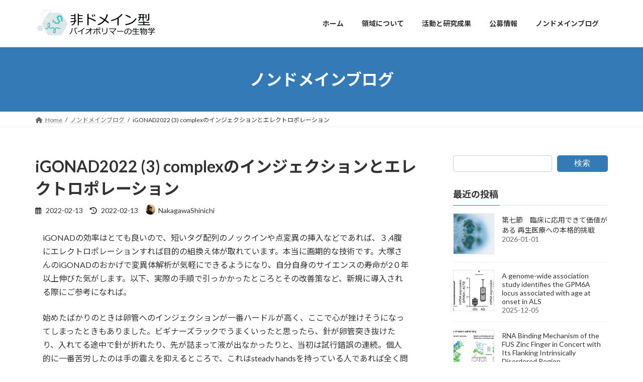

--- FILE ---
content_type: text/html; charset=UTF-8
request_url: https://nondomain.org/archives/533
body_size: 24521
content:
<!DOCTYPE html>
<html dir="ltr" lang="ja"
	prefix="og: https://ogp.me/ns#" >
<head>
<meta charset="utf-8">
<meta http-equiv="X-UA-Compatible" content="IE=edge">
<meta name="viewport" content="width=device-width, initial-scale=1">

<title>iGONAD2022 (3) complexのインジェクションとエレクトロポレーション - 学術変革領域研究(A) 非ドメイン型バイオポリマーの生物学</title>

		<!-- All in One SEO 4.4.4 - aioseo.com -->
		<meta name="description" content="iGONADの効率はとても良いので、短いタグ配列のノックインや点変異の挿入などであれば、３,4腹にエレクトロポ" />
		<meta name="robots" content="max-image-preview:large" />
		<link rel="canonical" href="https://nondomain.org/archives/533" />
		<meta name="generator" content="All in One SEO (AIOSEO) 4.4.4" />
		<meta property="og:locale" content="ja_JP" />
		<meta property="og:site_name" content="学術変革領域研究(A) 非ドメイン型バイオポリマーの生物学 -" />
		<meta property="og:type" content="article" />
		<meta property="og:title" content="iGONAD2022 (3) complexのインジェクションとエレクトロポレーション - 学術変革領域研究(A) 非ドメイン型バイオポリマーの生物学" />
		<meta property="og:description" content="iGONADの効率はとても良いので、短いタグ配列のノックインや点変異の挿入などであれば、３,4腹にエレクトロポ" />
		<meta property="og:url" content="https://nondomain.org/archives/533" />
		<meta property="article:published_time" content="2022-02-13T08:44:43+00:00" />
		<meta property="article:modified_time" content="2022-02-13T11:38:00+00:00" />
		<meta name="twitter:card" content="summary" />
		<meta name="twitter:title" content="iGONAD2022 (3) complexのインジェクションとエレクトロポレーション - 学術変革領域研究(A) 非ドメイン型バイオポリマーの生物学" />
		<meta name="twitter:description" content="iGONADの効率はとても良いので、短いタグ配列のノックインや点変異の挿入などであれば、３,4腹にエレクトロポ" />
		<meta name="twitter:creator" content="@smoltblue" />
		<script type="application/ld+json" class="aioseo-schema">
			{"@context":"https:\/\/schema.org","@graph":[{"@type":"BlogPosting","@id":"https:\/\/nondomain.org\/archives\/533#blogposting","name":"iGONAD2022 (3) complex\u306e\u30a4\u30f3\u30b8\u30a7\u30af\u30b7\u30e7\u30f3\u3068\u30a8\u30ec\u30af\u30c8\u30ed\u30dd\u30ec\u30fc\u30b7\u30e7\u30f3 - \u5b66\u8853\u5909\u9769\u9818\u57df\u7814\u7a76(A) \u975e\u30c9\u30e1\u30a4\u30f3\u578b\u30d0\u30a4\u30aa\u30dd\u30ea\u30de\u30fc\u306e\u751f\u7269\u5b66","headline":"iGONAD2022 (3) complex\u306e\u30a4\u30f3\u30b8\u30a7\u30af\u30b7\u30e7\u30f3\u3068\u30a8\u30ec\u30af\u30c8\u30ed\u30dd\u30ec\u30fc\u30b7\u30e7\u30f3","author":{"@id":"https:\/\/nondomain.org\/archives\/author\/nakagawas#author"},"publisher":{"@id":"https:\/\/nondomain.org\/#organization"},"image":{"@type":"ImageObject","url":"https:\/\/nondomain.org\/wp-content\/uploads\/2022\/02\/left_holder.jpg","@id":"https:\/\/nondomain.org\/#articleImage","width":1701,"height":2268},"datePublished":"2022-02-13T08:44:43+09:00","dateModified":"2022-02-13T11:38:00+09:00","inLanguage":"ja","mainEntityOfPage":{"@id":"https:\/\/nondomain.org\/archives\/533#webpage"},"isPartOf":{"@id":"https:\/\/nondomain.org\/archives\/533#webpage"},"articleSection":"\u30ce\u30f3\u30c9\u30e1\u30a4\u30f3\u30d6\u30ed\u30b0"},{"@type":"BreadcrumbList","@id":"https:\/\/nondomain.org\/archives\/533#breadcrumblist","itemListElement":[{"@type":"ListItem","@id":"https:\/\/nondomain.org\/#listItem","position":1,"item":{"@type":"WebPage","@id":"https:\/\/nondomain.org\/","name":"\u30db\u30fc\u30e0","description":"\u6700\u65b0\u8ad6\u6587A genome-wide association study identifies t","url":"https:\/\/nondomain.org\/"}}]},{"@type":"Organization","@id":"https:\/\/nondomain.org\/#organization","name":"\u5b66\u8853\u5909\u9769\u9818\u57df\u7814\u7a76(A) \u975e\u30c9\u30e1\u30a4\u30f3\u578b\u30d0\u30a4\u30aa\u30dd\u30ea\u30de\u30fc\u306e\u751f\u7269\u5b66","url":"https:\/\/nondomain.org\/"},{"@type":"Person","@id":"https:\/\/nondomain.org\/archives\/author\/nakagawas#author","url":"https:\/\/nondomain.org\/archives\/author\/nakagawas","name":"NakagawaShinichi","image":{"@type":"ImageObject","@id":"https:\/\/nondomain.org\/archives\/533#authorImage","url":"https:\/\/secure.gravatar.com\/avatar\/109b672f7d3ab9d00d014307383d8297ca8af681eafced28c1cbc7c5eab91a5c?s=96&d=mm&r=g","width":96,"height":96,"caption":"NakagawaShinichi"},"sameAs":["@smoltblue"]},{"@type":"WebPage","@id":"https:\/\/nondomain.org\/archives\/533#webpage","url":"https:\/\/nondomain.org\/archives\/533","name":"iGONAD2022 (3) complex\u306e\u30a4\u30f3\u30b8\u30a7\u30af\u30b7\u30e7\u30f3\u3068\u30a8\u30ec\u30af\u30c8\u30ed\u30dd\u30ec\u30fc\u30b7\u30e7\u30f3 - \u5b66\u8853\u5909\u9769\u9818\u57df\u7814\u7a76(A) \u975e\u30c9\u30e1\u30a4\u30f3\u578b\u30d0\u30a4\u30aa\u30dd\u30ea\u30de\u30fc\u306e\u751f\u7269\u5b66","description":"iGONAD\u306e\u52b9\u7387\u306f\u3068\u3066\u3082\u826f\u3044\u306e\u3067\u3001\u77ed\u3044\u30bf\u30b0\u914d\u5217\u306e\u30ce\u30c3\u30af\u30a4\u30f3\u3084\u70b9\u5909\u7570\u306e\u633f\u5165\u306a\u3069\u3067\u3042\u308c\u3070\u3001\uff13,4\u8179\u306b\u30a8\u30ec\u30af\u30c8\u30ed\u30dd","inLanguage":"ja","isPartOf":{"@id":"https:\/\/nondomain.org\/#website"},"breadcrumb":{"@id":"https:\/\/nondomain.org\/archives\/533#breadcrumblist"},"author":{"@id":"https:\/\/nondomain.org\/archives\/author\/nakagawas#author"},"creator":{"@id":"https:\/\/nondomain.org\/archives\/author\/nakagawas#author"},"datePublished":"2022-02-13T08:44:43+09:00","dateModified":"2022-02-13T11:38:00+09:00"},{"@type":"WebSite","@id":"https:\/\/nondomain.org\/#website","url":"https:\/\/nondomain.org\/","name":"\u5b66\u8853\u5909\u9769\u9818\u57df\u7814\u7a76(A) \u975e\u30c9\u30e1\u30a4\u30f3\u578b\u30d0\u30a4\u30aa\u30dd\u30ea\u30de\u30fc\u306e\u751f\u7269\u5b66","inLanguage":"ja","publisher":{"@id":"https:\/\/nondomain.org\/#organization"}}]}
		</script>
		<!-- All in One SEO -->

<meta name="description" content="iGONADの効率はとても良いので、短いタグ配列のノックインや点変異の挿入などで." />
<meta name="robots" content="index,follow" />
<link rel="canonical" href="https://nondomain.org/archives/533" />
<meta property="og:locale" content="ja" />
<meta property="og:type" content="article" />
<meta property="og:title" content="iGONAD2022 (3) complexのインジェクションとエレクトロポレーション, 学術変革領域研究(A) 非ドメイン型バイオポリマーの生物学" />
<meta property="og:description" content="iGONADの効率はとても良いので、短いタグ配列のノックインや点変異の挿入などで." />
<meta property="og:url" content="https://nondomain.org/archives/533" />
<meta property="og:site_name" content="学術変革領域研究(A) 非ドメイン型バイオポリマーの生物学" />
<link rel='dns-prefetch' href='//cdn.jsdelivr.net' />
<link rel="alternate" type="application/rss+xml" title="学術変革領域研究(A) 非ドメイン型バイオポリマーの生物学 &raquo; フィード" href="https://nondomain.org/feed" />
<link rel="alternate" type="application/rss+xml" title="学術変革領域研究(A) 非ドメイン型バイオポリマーの生物学 &raquo; コメントフィード" href="https://nondomain.org/comments/feed" />
<link rel="alternate" title="oEmbed (JSON)" type="application/json+oembed" href="https://nondomain.org/wp-json/oembed/1.0/embed?url=https%3A%2F%2Fnondomain.org%2Farchives%2F533" />
<link rel="alternate" title="oEmbed (XML)" type="text/xml+oembed" href="https://nondomain.org/wp-json/oembed/1.0/embed?url=https%3A%2F%2Fnondomain.org%2Farchives%2F533&#038;format=xml" />
<meta name="description" content="iGONADの効率はとても良いので、短いタグ配列のノックインや点変異の挿入などであれば、３,4腹にエレクトロポレーションすれば目的の組換え体が取れています。本当に画期的な技術です。大塚さんのiGONADのおかげで変異体解析が気軽にできるようになり、自分自身のサイエンスの寿命が2０年以上伸びた気がします。以下、実際の手順で引っかかったところとその改善策など、新規に導入される際にご参考になれば。始めたばかりのときは卵管へのインジェクションが一番ハードルが高く、" /><style id='wp-img-auto-sizes-contain-inline-css' type='text/css'>
img:is([sizes=auto i],[sizes^="auto," i]){contain-intrinsic-size:3000px 1500px}
/*# sourceURL=wp-img-auto-sizes-contain-inline-css */
</style>
<link rel='stylesheet' id='vkExUnit_common_style-css' href='https://nondomain.org/wp-content/plugins/vk-all-in-one-expansion-unit/assets/css/vkExUnit_style.css?ver=9.91.0.1' type='text/css' media='all' />
<style id='vkExUnit_common_style-inline-css' type='text/css'>
:root {--ver_page_top_button_url:url(https://nondomain.org/wp-content/plugins/vk-all-in-one-expansion-unit/assets/images/to-top-btn-icon.svg);}@font-face {font-weight: normal;font-style: normal;font-family: "vk_sns";src: url("https://nondomain.org/wp-content/plugins/vk-all-in-one-expansion-unit/inc/sns/icons/fonts/vk_sns.eot?-bq20cj");src: url("https://nondomain.org/wp-content/plugins/vk-all-in-one-expansion-unit/inc/sns/icons/fonts/vk_sns.eot?#iefix-bq20cj") format("embedded-opentype"),url("https://nondomain.org/wp-content/plugins/vk-all-in-one-expansion-unit/inc/sns/icons/fonts/vk_sns.woff?-bq20cj") format("woff"),url("https://nondomain.org/wp-content/plugins/vk-all-in-one-expansion-unit/inc/sns/icons/fonts/vk_sns.ttf?-bq20cj") format("truetype"),url("https://nondomain.org/wp-content/plugins/vk-all-in-one-expansion-unit/inc/sns/icons/fonts/vk_sns.svg?-bq20cj#vk_sns") format("svg");}
/*# sourceURL=vkExUnit_common_style-inline-css */
</style>
<style id='wp-emoji-styles-inline-css' type='text/css'>

	img.wp-smiley, img.emoji {
		display: inline !important;
		border: none !important;
		box-shadow: none !important;
		height: 1em !important;
		width: 1em !important;
		margin: 0 0.07em !important;
		vertical-align: -0.1em !important;
		background: none !important;
		padding: 0 !important;
	}
/*# sourceURL=wp-emoji-styles-inline-css */
</style>
<style id='wp-block-library-inline-css' type='text/css'>
:root{--wp-block-synced-color:#7a00df;--wp-block-synced-color--rgb:122,0,223;--wp-bound-block-color:var(--wp-block-synced-color);--wp-editor-canvas-background:#ddd;--wp-admin-theme-color:#007cba;--wp-admin-theme-color--rgb:0,124,186;--wp-admin-theme-color-darker-10:#006ba1;--wp-admin-theme-color-darker-10--rgb:0,107,160.5;--wp-admin-theme-color-darker-20:#005a87;--wp-admin-theme-color-darker-20--rgb:0,90,135;--wp-admin-border-width-focus:2px}@media (min-resolution:192dpi){:root{--wp-admin-border-width-focus:1.5px}}.wp-element-button{cursor:pointer}:root .has-very-light-gray-background-color{background-color:#eee}:root .has-very-dark-gray-background-color{background-color:#313131}:root .has-very-light-gray-color{color:#eee}:root .has-very-dark-gray-color{color:#313131}:root .has-vivid-green-cyan-to-vivid-cyan-blue-gradient-background{background:linear-gradient(135deg,#00d084,#0693e3)}:root .has-purple-crush-gradient-background{background:linear-gradient(135deg,#34e2e4,#4721fb 50%,#ab1dfe)}:root .has-hazy-dawn-gradient-background{background:linear-gradient(135deg,#faaca8,#dad0ec)}:root .has-subdued-olive-gradient-background{background:linear-gradient(135deg,#fafae1,#67a671)}:root .has-atomic-cream-gradient-background{background:linear-gradient(135deg,#fdd79a,#004a59)}:root .has-nightshade-gradient-background{background:linear-gradient(135deg,#330968,#31cdcf)}:root .has-midnight-gradient-background{background:linear-gradient(135deg,#020381,#2874fc)}:root{--wp--preset--font-size--normal:16px;--wp--preset--font-size--huge:42px}.has-regular-font-size{font-size:1em}.has-larger-font-size{font-size:2.625em}.has-normal-font-size{font-size:var(--wp--preset--font-size--normal)}.has-huge-font-size{font-size:var(--wp--preset--font-size--huge)}.has-text-align-center{text-align:center}.has-text-align-left{text-align:left}.has-text-align-right{text-align:right}.has-fit-text{white-space:nowrap!important}#end-resizable-editor-section{display:none}.aligncenter{clear:both}.items-justified-left{justify-content:flex-start}.items-justified-center{justify-content:center}.items-justified-right{justify-content:flex-end}.items-justified-space-between{justify-content:space-between}.screen-reader-text{border:0;clip-path:inset(50%);height:1px;margin:-1px;overflow:hidden;padding:0;position:absolute;width:1px;word-wrap:normal!important}.screen-reader-text:focus{background-color:#ddd;clip-path:none;color:#444;display:block;font-size:1em;height:auto;left:5px;line-height:normal;padding:15px 23px 14px;text-decoration:none;top:5px;width:auto;z-index:100000}html :where(.has-border-color){border-style:solid}html :where([style*=border-top-color]){border-top-style:solid}html :where([style*=border-right-color]){border-right-style:solid}html :where([style*=border-bottom-color]){border-bottom-style:solid}html :where([style*=border-left-color]){border-left-style:solid}html :where([style*=border-width]){border-style:solid}html :where([style*=border-top-width]){border-top-style:solid}html :where([style*=border-right-width]){border-right-style:solid}html :where([style*=border-bottom-width]){border-bottom-style:solid}html :where([style*=border-left-width]){border-left-style:solid}html :where(img[class*=wp-image-]){height:auto;max-width:100%}:where(figure){margin:0 0 1em}html :where(.is-position-sticky){--wp-admin--admin-bar--position-offset:var(--wp-admin--admin-bar--height,0px)}@media screen and (max-width:600px){html :where(.is-position-sticky){--wp-admin--admin-bar--position-offset:0px}}
.vk-cols--reverse{flex-direction:row-reverse}.vk-cols--hasbtn{margin-bottom:0}.vk-cols--hasbtn>.row>.vk_gridColumn_item,.vk-cols--hasbtn>.wp-block-column{position:relative;padding-bottom:3em}.vk-cols--hasbtn>.row>.vk_gridColumn_item>.wp-block-buttons,.vk-cols--hasbtn>.row>.vk_gridColumn_item>.vk_button,.vk-cols--hasbtn>.wp-block-column>.wp-block-buttons,.vk-cols--hasbtn>.wp-block-column>.vk_button{position:absolute;bottom:0;width:100%}.vk-cols--fit.wp-block-columns{gap:0}.vk-cols--fit.wp-block-columns,.vk-cols--fit.wp-block-columns:not(.is-not-stacked-on-mobile){margin-top:0;margin-bottom:0;justify-content:space-between}.vk-cols--fit.wp-block-columns>.wp-block-column *:last-child,.vk-cols--fit.wp-block-columns:not(.is-not-stacked-on-mobile)>.wp-block-column *:last-child{margin-bottom:0}.vk-cols--fit.wp-block-columns>.wp-block-column>.wp-block-cover,.vk-cols--fit.wp-block-columns:not(.is-not-stacked-on-mobile)>.wp-block-column>.wp-block-cover{margin-top:0}.vk-cols--fit.wp-block-columns.has-background,.vk-cols--fit.wp-block-columns:not(.is-not-stacked-on-mobile).has-background{padding:0}@media(max-width: 599px){.vk-cols--fit.wp-block-columns:not(.has-background)>.wp-block-column:not(.has-background),.vk-cols--fit.wp-block-columns:not(.is-not-stacked-on-mobile):not(.has-background)>.wp-block-column:not(.has-background){padding-left:0 !important;padding-right:0 !important}}@media(min-width: 782px){.vk-cols--fit.wp-block-columns .block-editor-block-list__block.wp-block-column:not(:first-child),.vk-cols--fit.wp-block-columns>.wp-block-column:not(:first-child),.vk-cols--fit.wp-block-columns:not(.is-not-stacked-on-mobile) .block-editor-block-list__block.wp-block-column:not(:first-child),.vk-cols--fit.wp-block-columns:not(.is-not-stacked-on-mobile)>.wp-block-column:not(:first-child){margin-left:0}}@media(min-width: 600px)and (max-width: 781px){.vk-cols--fit.wp-block-columns .wp-block-column:nth-child(2n),.vk-cols--fit.wp-block-columns:not(.is-not-stacked-on-mobile) .wp-block-column:nth-child(2n){margin-left:0}.vk-cols--fit.wp-block-columns .wp-block-column:not(:only-child),.vk-cols--fit.wp-block-columns:not(.is-not-stacked-on-mobile) .wp-block-column:not(:only-child){flex-basis:50% !important}}.vk-cols--fit--gap1.wp-block-columns{gap:1px}@media(min-width: 600px)and (max-width: 781px){.vk-cols--fit--gap1.wp-block-columns .wp-block-column:not(:only-child){flex-basis:calc(50% - 1px) !important}}.vk-cols--fit.vk-cols--grid>.block-editor-block-list__block,.vk-cols--fit.vk-cols--grid>.wp-block-column,.vk-cols--fit.vk-cols--grid:not(.is-not-stacked-on-mobile)>.block-editor-block-list__block,.vk-cols--fit.vk-cols--grid:not(.is-not-stacked-on-mobile)>.wp-block-column{flex-basis:50%;box-sizing:border-box}@media(max-width: 599px){.vk-cols--fit.vk-cols--grid.vk-cols--grid--alignfull>.wp-block-column:nth-child(2)>.wp-block-cover,.vk-cols--fit.vk-cols--grid:not(.is-not-stacked-on-mobile).vk-cols--grid--alignfull>.wp-block-column:nth-child(2)>.wp-block-cover{width:100vw;margin-right:calc((100% - 100vw)/2);margin-left:calc((100% - 100vw)/2)}}@media(min-width: 600px){.vk-cols--fit.vk-cols--grid.vk-cols--grid--alignfull>.wp-block-column:nth-child(2)>.wp-block-cover,.vk-cols--fit.vk-cols--grid:not(.is-not-stacked-on-mobile).vk-cols--grid--alignfull>.wp-block-column:nth-child(2)>.wp-block-cover{margin-right:calc(100% - 50vw);width:50vw}}@media(min-width: 600px){.vk-cols--fit.vk-cols--grid.vk-cols--grid--alignfull.vk-cols--reverse>.wp-block-column,.vk-cols--fit.vk-cols--grid:not(.is-not-stacked-on-mobile).vk-cols--grid--alignfull.vk-cols--reverse>.wp-block-column{margin-left:0;margin-right:0}.vk-cols--fit.vk-cols--grid.vk-cols--grid--alignfull.vk-cols--reverse>.wp-block-column:nth-child(2)>.wp-block-cover,.vk-cols--fit.vk-cols--grid:not(.is-not-stacked-on-mobile).vk-cols--grid--alignfull.vk-cols--reverse>.wp-block-column:nth-child(2)>.wp-block-cover{margin-left:calc(100% - 50vw)}}.vk-cols--menu h2,.vk-cols--menu h3,.vk-cols--menu h4,.vk-cols--menu h5{margin-bottom:.2em;text-shadow:#000 0 0 10px}.vk-cols--menu h2:first-child,.vk-cols--menu h3:first-child,.vk-cols--menu h4:first-child,.vk-cols--menu h5:first-child{margin-top:0}.vk-cols--menu p{margin-bottom:1rem;text-shadow:#000 0 0 10px}.vk-cols--menu .wp-block-cover__inner-container:last-child{margin-bottom:0}.vk-cols--fitbnrs .wp-block-column .wp-block-cover:hover img{filter:unset}.vk-cols--fitbnrs .wp-block-column .wp-block-cover:hover{background-color:unset}.vk-cols--fitbnrs .wp-block-column .wp-block-cover:hover .wp-block-cover__image-background{filter:unset !important}.vk-cols--fitbnrs .wp-block-cover__inner-container{position:absolute;height:100%;width:100%}.vk-cols--fitbnrs .vk_button{height:100%;margin:0}.vk-cols--fitbnrs .vk_button .vk_button_btn,.vk-cols--fitbnrs .vk_button .btn{height:100%;width:100%;border:none;box-shadow:none;background-color:unset !important;transition:unset}.vk-cols--fitbnrs .vk_button .vk_button_btn:hover,.vk-cols--fitbnrs .vk_button .btn:hover{transition:unset}.vk-cols--fitbnrs .vk_button .vk_button_btn:after,.vk-cols--fitbnrs .vk_button .btn:after{border:none}.vk-cols--fitbnrs .vk_button .vk_button_link_txt{width:100%;position:absolute;top:50%;left:50%;transform:translateY(-50%) translateX(-50%);font-size:2rem;text-shadow:#000 0 0 10px}.vk-cols--fitbnrs .vk_button .vk_button_link_subCaption{width:100%;position:absolute;top:calc(50% + 2.2em);left:50%;transform:translateY(-50%) translateX(-50%);text-shadow:#000 0 0 10px}@media(min-width: 992px){.vk-cols--media.wp-block-columns{gap:3rem}}.vk-fit-map figure{margin-bottom:0}.vk-fit-map iframe{position:relative;margin-bottom:0;display:block;max-height:400px;width:100vw}.vk-fit-map:is(.alignfull,.alignwide) div{max-width:100%}.vk-table--th--width25 :where(tr>*:first-child){width:25%}.vk-table--th--width30 :where(tr>*:first-child){width:30%}.vk-table--th--width35 :where(tr>*:first-child){width:35%}.vk-table--th--width40 :where(tr>*:first-child){width:40%}.vk-table--th--bg-bright :where(tr>*:first-child){background-color:var(--wp--preset--color--bg-secondary, rgba(0, 0, 0, 0.05))}@media(max-width: 599px){.vk-table--mobile-block :is(th,td){width:100%;display:block}.vk-table--mobile-block.wp-block-table table :is(th,td){border-top:none}}.vk-table--width--th25 :where(tr>*:first-child){width:25%}.vk-table--width--th30 :where(tr>*:first-child){width:30%}.vk-table--width--th35 :where(tr>*:first-child){width:35%}.vk-table--width--th40 :where(tr>*:first-child){width:40%}.no-margin{margin:0}@media(max-width: 599px){.wp-block-image.vk-aligncenter--mobile>.alignright{float:none;margin-left:auto;margin-right:auto}.vk-no-padding-horizontal--mobile{padding-left:0 !important;padding-right:0 !important}}
/* VK Color Palettes */:root{ --wp--preset--color--vk-color-primary:#337ab7}/* --vk-color-primary is deprecated. */:root{ --vk-color-primary: var(--wp--preset--color--vk-color-primary);}:root{ --wp--preset--color--vk-color-primary-dark:#296292}/* --vk-color-primary-dark is deprecated. */:root{ --vk-color-primary-dark: var(--wp--preset--color--vk-color-primary-dark);}:root{ --wp--preset--color--vk-color-primary-vivid:#3886c9}/* --vk-color-primary-vivid is deprecated. */:root{ --vk-color-primary-vivid: var(--wp--preset--color--vk-color-primary-vivid);}

/*# sourceURL=wp-block-library-inline-css */
</style><style id='wp-block-search-inline-css' type='text/css'>
.wp-block-search__button{margin-left:10px;word-break:normal}.wp-block-search__button.has-icon{line-height:0}.wp-block-search__button svg{height:1.25em;min-height:24px;min-width:24px;width:1.25em;fill:currentColor;vertical-align:text-bottom}:where(.wp-block-search__button){border:1px solid #ccc;padding:6px 10px}.wp-block-search__inside-wrapper{display:flex;flex:auto;flex-wrap:nowrap;max-width:100%}.wp-block-search__label{width:100%}.wp-block-search.wp-block-search__button-only .wp-block-search__button{box-sizing:border-box;display:flex;flex-shrink:0;justify-content:center;margin-left:0;max-width:100%}.wp-block-search.wp-block-search__button-only .wp-block-search__inside-wrapper{min-width:0!important;transition-property:width}.wp-block-search.wp-block-search__button-only .wp-block-search__input{flex-basis:100%;transition-duration:.3s}.wp-block-search.wp-block-search__button-only.wp-block-search__searchfield-hidden,.wp-block-search.wp-block-search__button-only.wp-block-search__searchfield-hidden .wp-block-search__inside-wrapper{overflow:hidden}.wp-block-search.wp-block-search__button-only.wp-block-search__searchfield-hidden .wp-block-search__input{border-left-width:0!important;border-right-width:0!important;flex-basis:0;flex-grow:0;margin:0;min-width:0!important;padding-left:0!important;padding-right:0!important;width:0!important}:where(.wp-block-search__input){appearance:none;border:1px solid #949494;flex-grow:1;font-family:inherit;font-size:inherit;font-style:inherit;font-weight:inherit;letter-spacing:inherit;line-height:inherit;margin-left:0;margin-right:0;min-width:3rem;padding:8px;text-decoration:unset!important;text-transform:inherit}:where(.wp-block-search__button-inside .wp-block-search__inside-wrapper){background-color:#fff;border:1px solid #949494;box-sizing:border-box;padding:4px}:where(.wp-block-search__button-inside .wp-block-search__inside-wrapper) .wp-block-search__input{border:none;border-radius:0;padding:0 4px}:where(.wp-block-search__button-inside .wp-block-search__inside-wrapper) .wp-block-search__input:focus{outline:none}:where(.wp-block-search__button-inside .wp-block-search__inside-wrapper) :where(.wp-block-search__button){padding:4px 8px}.wp-block-search.aligncenter .wp-block-search__inside-wrapper{margin:auto}.wp-block[data-align=right] .wp-block-search.wp-block-search__button-only .wp-block-search__inside-wrapper{float:right}
/*# sourceURL=https://nondomain.org/wp-includes/blocks/search/style.min.css */
</style>
<style id='global-styles-inline-css' type='text/css'>
:root{--wp--preset--aspect-ratio--square: 1;--wp--preset--aspect-ratio--4-3: 4/3;--wp--preset--aspect-ratio--3-4: 3/4;--wp--preset--aspect-ratio--3-2: 3/2;--wp--preset--aspect-ratio--2-3: 2/3;--wp--preset--aspect-ratio--16-9: 16/9;--wp--preset--aspect-ratio--9-16: 9/16;--wp--preset--color--black: #000000;--wp--preset--color--cyan-bluish-gray: #abb8c3;--wp--preset--color--white: #ffffff;--wp--preset--color--pale-pink: #f78da7;--wp--preset--color--vivid-red: #cf2e2e;--wp--preset--color--luminous-vivid-orange: #ff6900;--wp--preset--color--luminous-vivid-amber: #fcb900;--wp--preset--color--light-green-cyan: #7bdcb5;--wp--preset--color--vivid-green-cyan: #00d084;--wp--preset--color--pale-cyan-blue: #8ed1fc;--wp--preset--color--vivid-cyan-blue: #0693e3;--wp--preset--color--vivid-purple: #9b51e0;--wp--preset--color--vk-color-primary: #337ab7;--wp--preset--color--vk-color-primary-dark: #296292;--wp--preset--color--vk-color-primary-vivid: #3886c9;--wp--preset--gradient--vivid-cyan-blue-to-vivid-purple: linear-gradient(135deg,rgba(6,147,227,1) 0%,rgb(155,81,224) 100%);--wp--preset--gradient--light-green-cyan-to-vivid-green-cyan: linear-gradient(135deg,rgb(122,220,180) 0%,rgb(0,208,130) 100%);--wp--preset--gradient--luminous-vivid-amber-to-luminous-vivid-orange: linear-gradient(135deg,rgba(252,185,0,1) 0%,rgba(255,105,0,1) 100%);--wp--preset--gradient--luminous-vivid-orange-to-vivid-red: linear-gradient(135deg,rgba(255,105,0,1) 0%,rgb(207,46,46) 100%);--wp--preset--gradient--very-light-gray-to-cyan-bluish-gray: linear-gradient(135deg,rgb(238,238,238) 0%,rgb(169,184,195) 100%);--wp--preset--gradient--cool-to-warm-spectrum: linear-gradient(135deg,rgb(74,234,220) 0%,rgb(151,120,209) 20%,rgb(207,42,186) 40%,rgb(238,44,130) 60%,rgb(251,105,98) 80%,rgb(254,248,76) 100%);--wp--preset--gradient--blush-light-purple: linear-gradient(135deg,rgb(255,206,236) 0%,rgb(152,150,240) 100%);--wp--preset--gradient--blush-bordeaux: linear-gradient(135deg,rgb(254,205,165) 0%,rgb(254,45,45) 50%,rgb(107,0,62) 100%);--wp--preset--gradient--luminous-dusk: linear-gradient(135deg,rgb(255,203,112) 0%,rgb(199,81,192) 50%,rgb(65,88,208) 100%);--wp--preset--gradient--pale-ocean: linear-gradient(135deg,rgb(255,245,203) 0%,rgb(182,227,212) 50%,rgb(51,167,181) 100%);--wp--preset--gradient--electric-grass: linear-gradient(135deg,rgb(202,248,128) 0%,rgb(113,206,126) 100%);--wp--preset--gradient--midnight: linear-gradient(135deg,rgb(2,3,129) 0%,rgb(40,116,252) 100%);--wp--preset--gradient--vivid-green-cyan-to-vivid-cyan-blue: linear-gradient(135deg,rgba(0,208,132,1) 0%,rgba(6,147,227,1) 100%);--wp--preset--font-size--small: 14px;--wp--preset--font-size--medium: 20px;--wp--preset--font-size--large: 24px;--wp--preset--font-size--x-large: 42px;--wp--preset--font-size--regular: 16px;--wp--preset--font-size--huge: 36px;--wp--preset--spacing--20: 0.44rem;--wp--preset--spacing--30: 0.67rem;--wp--preset--spacing--40: 1rem;--wp--preset--spacing--50: 1.5rem;--wp--preset--spacing--60: 2.25rem;--wp--preset--spacing--70: 3.38rem;--wp--preset--spacing--80: 5.06rem;--wp--preset--shadow--natural: 6px 6px 9px rgba(0, 0, 0, 0.2);--wp--preset--shadow--deep: 12px 12px 50px rgba(0, 0, 0, 0.4);--wp--preset--shadow--sharp: 6px 6px 0px rgba(0, 0, 0, 0.2);--wp--preset--shadow--outlined: 6px 6px 0px -3px rgb(255, 255, 255), 6px 6px rgb(0, 0, 0);--wp--preset--shadow--crisp: 6px 6px 0px rgb(0, 0, 0);}:where(.is-layout-flex){gap: 0.5em;}:where(.is-layout-grid){gap: 0.5em;}body .is-layout-flex{display: flex;}.is-layout-flex{flex-wrap: wrap;align-items: center;}.is-layout-flex > :is(*, div){margin: 0;}body .is-layout-grid{display: grid;}.is-layout-grid > :is(*, div){margin: 0;}:where(.wp-block-columns.is-layout-flex){gap: 2em;}:where(.wp-block-columns.is-layout-grid){gap: 2em;}:where(.wp-block-post-template.is-layout-flex){gap: 1.25em;}:where(.wp-block-post-template.is-layout-grid){gap: 1.25em;}.has-black-color{color: var(--wp--preset--color--black) !important;}.has-cyan-bluish-gray-color{color: var(--wp--preset--color--cyan-bluish-gray) !important;}.has-white-color{color: var(--wp--preset--color--white) !important;}.has-pale-pink-color{color: var(--wp--preset--color--pale-pink) !important;}.has-vivid-red-color{color: var(--wp--preset--color--vivid-red) !important;}.has-luminous-vivid-orange-color{color: var(--wp--preset--color--luminous-vivid-orange) !important;}.has-luminous-vivid-amber-color{color: var(--wp--preset--color--luminous-vivid-amber) !important;}.has-light-green-cyan-color{color: var(--wp--preset--color--light-green-cyan) !important;}.has-vivid-green-cyan-color{color: var(--wp--preset--color--vivid-green-cyan) !important;}.has-pale-cyan-blue-color{color: var(--wp--preset--color--pale-cyan-blue) !important;}.has-vivid-cyan-blue-color{color: var(--wp--preset--color--vivid-cyan-blue) !important;}.has-vivid-purple-color{color: var(--wp--preset--color--vivid-purple) !important;}.has-vk-color-primary-color{color: var(--wp--preset--color--vk-color-primary) !important;}.has-vk-color-primary-dark-color{color: var(--wp--preset--color--vk-color-primary-dark) !important;}.has-vk-color-primary-vivid-color{color: var(--wp--preset--color--vk-color-primary-vivid) !important;}.has-black-background-color{background-color: var(--wp--preset--color--black) !important;}.has-cyan-bluish-gray-background-color{background-color: var(--wp--preset--color--cyan-bluish-gray) !important;}.has-white-background-color{background-color: var(--wp--preset--color--white) !important;}.has-pale-pink-background-color{background-color: var(--wp--preset--color--pale-pink) !important;}.has-vivid-red-background-color{background-color: var(--wp--preset--color--vivid-red) !important;}.has-luminous-vivid-orange-background-color{background-color: var(--wp--preset--color--luminous-vivid-orange) !important;}.has-luminous-vivid-amber-background-color{background-color: var(--wp--preset--color--luminous-vivid-amber) !important;}.has-light-green-cyan-background-color{background-color: var(--wp--preset--color--light-green-cyan) !important;}.has-vivid-green-cyan-background-color{background-color: var(--wp--preset--color--vivid-green-cyan) !important;}.has-pale-cyan-blue-background-color{background-color: var(--wp--preset--color--pale-cyan-blue) !important;}.has-vivid-cyan-blue-background-color{background-color: var(--wp--preset--color--vivid-cyan-blue) !important;}.has-vivid-purple-background-color{background-color: var(--wp--preset--color--vivid-purple) !important;}.has-vk-color-primary-background-color{background-color: var(--wp--preset--color--vk-color-primary) !important;}.has-vk-color-primary-dark-background-color{background-color: var(--wp--preset--color--vk-color-primary-dark) !important;}.has-vk-color-primary-vivid-background-color{background-color: var(--wp--preset--color--vk-color-primary-vivid) !important;}.has-black-border-color{border-color: var(--wp--preset--color--black) !important;}.has-cyan-bluish-gray-border-color{border-color: var(--wp--preset--color--cyan-bluish-gray) !important;}.has-white-border-color{border-color: var(--wp--preset--color--white) !important;}.has-pale-pink-border-color{border-color: var(--wp--preset--color--pale-pink) !important;}.has-vivid-red-border-color{border-color: var(--wp--preset--color--vivid-red) !important;}.has-luminous-vivid-orange-border-color{border-color: var(--wp--preset--color--luminous-vivid-orange) !important;}.has-luminous-vivid-amber-border-color{border-color: var(--wp--preset--color--luminous-vivid-amber) !important;}.has-light-green-cyan-border-color{border-color: var(--wp--preset--color--light-green-cyan) !important;}.has-vivid-green-cyan-border-color{border-color: var(--wp--preset--color--vivid-green-cyan) !important;}.has-pale-cyan-blue-border-color{border-color: var(--wp--preset--color--pale-cyan-blue) !important;}.has-vivid-cyan-blue-border-color{border-color: var(--wp--preset--color--vivid-cyan-blue) !important;}.has-vivid-purple-border-color{border-color: var(--wp--preset--color--vivid-purple) !important;}.has-vk-color-primary-border-color{border-color: var(--wp--preset--color--vk-color-primary) !important;}.has-vk-color-primary-dark-border-color{border-color: var(--wp--preset--color--vk-color-primary-dark) !important;}.has-vk-color-primary-vivid-border-color{border-color: var(--wp--preset--color--vk-color-primary-vivid) !important;}.has-vivid-cyan-blue-to-vivid-purple-gradient-background{background: var(--wp--preset--gradient--vivid-cyan-blue-to-vivid-purple) !important;}.has-light-green-cyan-to-vivid-green-cyan-gradient-background{background: var(--wp--preset--gradient--light-green-cyan-to-vivid-green-cyan) !important;}.has-luminous-vivid-amber-to-luminous-vivid-orange-gradient-background{background: var(--wp--preset--gradient--luminous-vivid-amber-to-luminous-vivid-orange) !important;}.has-luminous-vivid-orange-to-vivid-red-gradient-background{background: var(--wp--preset--gradient--luminous-vivid-orange-to-vivid-red) !important;}.has-very-light-gray-to-cyan-bluish-gray-gradient-background{background: var(--wp--preset--gradient--very-light-gray-to-cyan-bluish-gray) !important;}.has-cool-to-warm-spectrum-gradient-background{background: var(--wp--preset--gradient--cool-to-warm-spectrum) !important;}.has-blush-light-purple-gradient-background{background: var(--wp--preset--gradient--blush-light-purple) !important;}.has-blush-bordeaux-gradient-background{background: var(--wp--preset--gradient--blush-bordeaux) !important;}.has-luminous-dusk-gradient-background{background: var(--wp--preset--gradient--luminous-dusk) !important;}.has-pale-ocean-gradient-background{background: var(--wp--preset--gradient--pale-ocean) !important;}.has-electric-grass-gradient-background{background: var(--wp--preset--gradient--electric-grass) !important;}.has-midnight-gradient-background{background: var(--wp--preset--gradient--midnight) !important;}.has-small-font-size{font-size: var(--wp--preset--font-size--small) !important;}.has-medium-font-size{font-size: var(--wp--preset--font-size--medium) !important;}.has-large-font-size{font-size: var(--wp--preset--font-size--large) !important;}.has-x-large-font-size{font-size: var(--wp--preset--font-size--x-large) !important;}
/*# sourceURL=global-styles-inline-css */
</style>

<style id='classic-theme-styles-inline-css' type='text/css'>
/*! This file is auto-generated */
.wp-block-button__link{color:#fff;background-color:#32373c;border-radius:9999px;box-shadow:none;text-decoration:none;padding:calc(.667em + 2px) calc(1.333em + 2px);font-size:1.125em}.wp-block-file__button{background:#32373c;color:#fff;text-decoration:none}
/*# sourceURL=/wp-includes/css/classic-themes.min.css */
</style>
<link rel='stylesheet' id='wc-gallery-style-css' href='https://nondomain.org/wp-content/plugins/boldgrid-gallery/includes/css/style.css?ver=1.55' type='text/css' media='all' />
<link rel='stylesheet' id='wc-gallery-popup-style-css' href='https://nondomain.org/wp-content/plugins/boldgrid-gallery/includes/css/magnific-popup.css?ver=1.1.0' type='text/css' media='all' />
<link rel='stylesheet' id='wc-gallery-flexslider-style-css' href='https://nondomain.org/wp-content/plugins/boldgrid-gallery/includes/vendors/flexslider/flexslider.css?ver=2.6.1' type='text/css' media='all' />
<link rel='stylesheet' id='wc-gallery-owlcarousel-style-css' href='https://nondomain.org/wp-content/plugins/boldgrid-gallery/includes/vendors/owlcarousel/assets/owl.carousel.css?ver=2.1.4' type='text/css' media='all' />
<link rel='stylesheet' id='wc-gallery-owlcarousel-theme-style-css' href='https://nondomain.org/wp-content/plugins/boldgrid-gallery/includes/vendors/owlcarousel/assets/owl.theme.default.css?ver=2.1.4' type='text/css' media='all' />
<link rel='stylesheet' id='M-Style-Bundle-css' href='https://nondomain.org/wp-content/plugins/materializer/scripts/dist/Materializer-bundle.css?ver=6.9' type='text/css' media='all' />
<link rel='stylesheet' id='veu-cta-css' href='https://nondomain.org/wp-content/plugins/vk-all-in-one-expansion-unit/inc/call-to-action/package/assets/css/style.css?ver=9.91.0.1' type='text/css' media='all' />
<link rel='stylesheet' id='vk-swiper-style-css' href='https://nondomain.org/wp-content/plugins/vk-blocks/vendor/vektor-inc/vk-swiper/src/assets/css/swiper-bundle.min.css?ver=9.3.2' type='text/css' media='all' />
<link rel='stylesheet' id='set_vk_post_autor_css-css' href='https://nondomain.org/wp-content/plugins/vk-post-author-display/assets/css/vk-post-author.css?ver=1.22.2' type='text/css' media='all' />
<link rel='stylesheet' id='whats-new-style-css' href='https://nondomain.org/wp-content/plugins/whats-new-genarator/whats-new.css?ver=2.0.2' type='text/css' media='all' />
<link rel='stylesheet' id='lightning-common-style-css' href='https://nondomain.org/wp-content/themes/lightning/_g3/assets/css/style.css?ver=15.10.0' type='text/css' media='all' />
<style id='lightning-common-style-inline-css' type='text/css'>
/* Lightning */:root {--vk-color-primary:#337ab7;--vk-color-primary-dark:#296292;--vk-color-primary-vivid:#3886c9;--g_nav_main_acc_icon_open_url:url(https://nondomain.org/wp-content/themes/lightning/_g3/inc/vk-mobile-nav/package/images/vk-menu-acc-icon-open-black.svg);--g_nav_main_acc_icon_close_url: url(https://nondomain.org/wp-content/themes/lightning/_g3/inc/vk-mobile-nav/package/images/vk-menu-close-black.svg);--g_nav_sub_acc_icon_open_url: url(https://nondomain.org/wp-content/themes/lightning/_g3/inc/vk-mobile-nav/package/images/vk-menu-acc-icon-open-white.svg);--g_nav_sub_acc_icon_close_url: url(https://nondomain.org/wp-content/themes/lightning/_g3/inc/vk-mobile-nav/package/images/vk-menu-close-white.svg);}
:root{--swiper-navigation-color: #fff;}
html{scroll-padding-top:var(--vk-size-admin-bar);}
/* vk-mobile-nav */:root {--vk-mobile-nav-menu-btn-bg-src: url("https://nondomain.org/wp-content/themes/lightning/_g3/inc/vk-mobile-nav/package/images/vk-menu-btn-black.svg");--vk-mobile-nav-menu-btn-close-bg-src: url("https://nondomain.org/wp-content/themes/lightning/_g3/inc/vk-mobile-nav/package/images/vk-menu-close-black.svg");--vk-menu-acc-icon-open-black-bg-src: url("https://nondomain.org/wp-content/themes/lightning/_g3/inc/vk-mobile-nav/package/images/vk-menu-acc-icon-open-black.svg");--vk-menu-acc-icon-open-white-bg-src: url("https://nondomain.org/wp-content/themes/lightning/_g3/inc/vk-mobile-nav/package/images/vk-menu-acc-icon-open-white.svg");--vk-menu-acc-icon-close-black-bg-src: url("https://nondomain.org/wp-content/themes/lightning/_g3/inc/vk-mobile-nav/package/images/vk-menu-close-black.svg");--vk-menu-acc-icon-close-white-bg-src: url("https://nondomain.org/wp-content/themes/lightning/_g3/inc/vk-mobile-nav/package/images/vk-menu-close-white.svg");}
/*# sourceURL=lightning-common-style-inline-css */
</style>
<link rel='stylesheet' id='lightning-design-style-css' href='https://nondomain.org/wp-content/themes/lightning/_g3/design-skin/origin3/css/style.css?ver=15.10.0' type='text/css' media='all' />
<style id='lightning-design-style-inline-css' type='text/css'>
.tagcloud a:before { font-family: "Font Awesome 5 Free";content: "\f02b";font-weight: bold; }
/*# sourceURL=lightning-design-style-inline-css */
</style>
<link rel='stylesheet' id='vk-blog-card-css' href='https://nondomain.org/wp-content/themes/lightning/_g3/inc/vk-wp-oembed-blog-card/package/css/blog-card.css?ver=6.9' type='text/css' media='all' />
<link rel='stylesheet' id='vk-blocks-build-css-css' href='https://nondomain.org/wp-content/plugins/vk-blocks/build/block-build.css?ver=1.60.0.1' type='text/css' media='all' />
<style id='vk-blocks-build-css-inline-css' type='text/css'>
:root {--vk_flow-arrow: url(https://nondomain.org/wp-content/plugins/vk-blocks/inc/vk-blocks/images/arrow_bottom.svg);--vk_image-mask-wave01: url(https://nondomain.org/wp-content/plugins/vk-blocks/inc/vk-blocks/images/wave01.svg);--vk_image-mask-wave02: url(https://nondomain.org/wp-content/plugins/vk-blocks/inc/vk-blocks/images/wave02.svg);--vk_image-mask-wave03: url(https://nondomain.org/wp-content/plugins/vk-blocks/inc/vk-blocks/images/wave03.svg);--vk_image-mask-wave04: url(https://nondomain.org/wp-content/plugins/vk-blocks/inc/vk-blocks/images/wave04.svg);}

	:root {

		--vk-balloon-border-width:1px;

		--vk-balloon-speech-offset:-12px;
	}
	
/*# sourceURL=vk-blocks-build-css-inline-css */
</style>
<link rel='stylesheet' id='vk-font-awesome-css' href='https://nondomain.org/wp-content/plugins/vk-post-author-display/vendor/vektor-inc/font-awesome-versions/src/versions/6/css/all.min.css?ver=6.1.0' type='text/css' media='all' />
<link rel='stylesheet' id='lightning-theme-style-css' href='https://nondomain.org/wp-content/themes/lightning/style.css?ver=15.10.0' type='text/css' media='all' />
<link rel='stylesheet' id='boldgrid-components-css' href='https://nondomain.org/wp-content/plugins/post-and-page-builder/assets/css/components.min.css?ver=2.16.5' type='text/css' media='all' />
<link rel='stylesheet' id='font-awesome-css' href='https://nondomain.org/wp-content/plugins/post-and-page-builder/assets/css/font-awesome.min.css?ver=4.7' type='text/css' media='all' />
<link rel='stylesheet' id='boldgrid-fe-css' href='https://nondomain.org/wp-content/plugins/post-and-page-builder/assets/css/editor-fe.min.css?ver=1.24.1' type='text/css' media='all' />
<link rel='stylesheet' id='boldgrid-custom-styles-css' href='https://nondomain.org/wp-content/plugins/post-and-page-builder/assets/css/custom-styles.css?ver=6.9' type='text/css' media='all' />
<link rel='stylesheet' id='bgpbpp-public-css' href='https://nondomain.org/wp-content/plugins/post-and-page-builder-premium/dist/application.min.css?ver=1.1.1' type='text/css' media='all' />
<script type="text/javascript" src="https://nondomain.org/wp-includes/js/jquery/jquery.min.js?ver=3.7.1" id="jquery-core-js"></script>
<script type="text/javascript" src="https://nondomain.org/wp-includes/js/jquery/jquery-migrate.min.js?ver=3.4.1" id="jquery-migrate-js"></script>
<script type="text/javascript" src="https://nondomain.org/wp-content/plugins/materializer/scripts/dist/Materializer-bundle.js?ver=6.9" id="M-Script-bundle-js"></script>
<link rel="https://api.w.org/" href="https://nondomain.org/wp-json/" /><link rel="alternate" title="JSON" type="application/json" href="https://nondomain.org/wp-json/wp/v2/posts/533" /><link rel="EditURI" type="application/rsd+xml" title="RSD" href="https://nondomain.org/xmlrpc.php?rsd" />
<meta name="generator" content="WordPress 6.9" />
<link rel='shortlink' href='https://nondomain.org/?p=533' />
<!-- [ VK All in One Expansion Unit OGP ] -->
<meta property="og:site_name" content="学術変革領域研究(A) 非ドメイン型バイオポリマーの生物学" />
<meta property="og:url" content="https://nondomain.org/archives/533" />
<meta property="og:title" content="iGONAD2022 (3) complexのインジェクションとエレクトロポレーション | 学術変革領域研究(A) 非ドメイン型バイオポリマーの生物学" />
<meta property="og:description" content="iGONADの効率はとても良いので、短いタグ配列のノックインや点変異の挿入などであれば、３,4腹にエレクトロポレーションすれば目的の組換え体が取れています。本当に画期的な技術です。大塚さんのiGONADのおかげで変異体解析が気軽にできるようになり、自分自身のサイエンスの寿命が2０年以上伸びた気がします。以下、実際の手順で引っかかったところとその改善策など、新規に導入される際にご参考になれば。始めたばかりのときは卵管へのインジェクションが一番ハードルが高く、" />
<meta property="og:type" content="article" />
<!-- [ / VK All in One Expansion Unit OGP ] -->
<!-- [ VK All in One Expansion Unit twitter card ] -->
<meta name="twitter:card" content="summary_large_image">
<meta name="twitter:description" content="iGONADの効率はとても良いので、短いタグ配列のノックインや点変異の挿入などであれば、３,4腹にエレクトロポレーションすれば目的の組換え体が取れています。本当に画期的な技術です。大塚さんのiGONADのおかげで変異体解析が気軽にできるようになり、自分自身のサイエンスの寿命が2０年以上伸びた気がします。以下、実際の手順で引っかかったところとその改善策など、新規に導入される際にご参考になれば。始めたばかりのときは卵管へのインジェクションが一番ハードルが高く、">
<meta name="twitter:title" content="iGONAD2022 (3) complexのインジェクションとエレクトロポレーション | 学術変革領域研究(A) 非ドメイン型バイオポリマーの生物学">
<meta name="twitter:url" content="https://nondomain.org/archives/533">
	<meta name="twitter:domain" content="nondomain.org">
	<!-- [ / VK All in One Expansion Unit twitter card ] -->
			<style type="text/css" id="wp-custom-css">
			.ltg-slide .btn-ghost {
	padding-top:0
}
.aligncenter {
    margin-left: auto;
    margin-right: auto;
}		</style>
		<!-- [ VK All in One Expansion Unit Article Structure Data ] --><script type="application/ld+json">{"@context":"https://schema.org/","@type":"Article","headline":"iGONAD2022 (3) complexのインジェクションとエレクトロポレーション","image":"","datePublished":"2022-02-13T17:44:43+09:00","dateModified":"2022-02-13T20:38:00+09:00","author":{"@type":"","name":"NakagawaShinichi","url":"https://nondomain.org/","sameAs":""}}</script><!-- [ / VK All in One Expansion Unit Article Structure Data ] --><style id="wpforms-css-vars-root">
				:root {
					--wpforms-field-border-radius: 3px;
--wpforms-field-border-style: solid;
--wpforms-field-border-size: 1px;
--wpforms-field-background-color: #ffffff;
--wpforms-field-border-color: rgba( 0, 0, 0, 0.25 );
--wpforms-field-border-color-spare: rgba( 0, 0, 0, 0.25 );
--wpforms-field-text-color: rgba( 0, 0, 0, 0.7 );
--wpforms-field-menu-color: #ffffff;
--wpforms-label-color: rgba( 0, 0, 0, 0.85 );
--wpforms-label-sublabel-color: rgba( 0, 0, 0, 0.55 );
--wpforms-label-error-color: #d63637;
--wpforms-button-border-radius: 3px;
--wpforms-button-border-style: none;
--wpforms-button-border-size: 1px;
--wpforms-button-background-color: #066aab;
--wpforms-button-border-color: #066aab;
--wpforms-button-text-color: #ffffff;
--wpforms-page-break-color: #066aab;
--wpforms-background-image: none;
--wpforms-background-position: center center;
--wpforms-background-repeat: no-repeat;
--wpforms-background-size: cover;
--wpforms-background-width: 100px;
--wpforms-background-height: 100px;
--wpforms-background-color: rgba( 0, 0, 0, 0 );
--wpforms-background-url: none;
--wpforms-container-padding: 0px;
--wpforms-container-border-style: none;
--wpforms-container-border-width: 1px;
--wpforms-container-border-color: #000000;
--wpforms-container-border-radius: 3px;
--wpforms-field-size-input-height: 43px;
--wpforms-field-size-input-spacing: 15px;
--wpforms-field-size-font-size: 16px;
--wpforms-field-size-line-height: 19px;
--wpforms-field-size-padding-h: 14px;
--wpforms-field-size-checkbox-size: 16px;
--wpforms-field-size-sublabel-spacing: 5px;
--wpforms-field-size-icon-size: 1;
--wpforms-label-size-font-size: 16px;
--wpforms-label-size-line-height: 19px;
--wpforms-label-size-sublabel-font-size: 14px;
--wpforms-label-size-sublabel-line-height: 17px;
--wpforms-button-size-font-size: 17px;
--wpforms-button-size-height: 41px;
--wpforms-button-size-padding-h: 15px;
--wpforms-button-size-margin-top: 10px;
--wpforms-container-shadow-size-box-shadow: none;

				}
			</style><link rel='stylesheet' id='add_google_fonts_Lato-css' href='//fonts.googleapis.com/css2?family=Lato%3Awght%40400%3B700&#038;display=swap&#038;subset=japanese&#038;ver=15.10.0' type='text/css' media='all' />
<link rel='stylesheet' id='add_google_fonts_noto_sans-css' href='//fonts.googleapis.com/css2?family=Noto+Sans+JP%3Awght%40400%3B700&#038;display=swap&#038;subset=japanese&#038;ver=15.10.0' type='text/css' media='all' />
</head>
<body class="wp-singular post-template-default single single-post postid-533 single-format-standard wp-embed-responsive wp-theme-lightning post-name-igonad2022-3-complex%e3%81%ae%e3%82%a4%e3%83%b3%e3%82%b8%e3%82%a7%e3%82%af%e3%82%b7%e3%83%a7%e3%83%b3%e3%81%a8%e3%82%a8%e3%83%ac%e3%83%9d post-type-post vk-blocks fa_v6_css boldgrid-ppb sidebar-fix sidebar-fix-priority-top device-pc">
<a class="skip-link screen-reader-text" href="#main">コンテンツへスキップ</a>
<a class="skip-link screen-reader-text" href="#vk-mobile-nav">ナビゲーションに移動</a>

<header id="site-header" class="site-header site-header--layout--nav-float">
		<div id="site-header-container" class="site-header-container container">

				<div class="site-header-logo">
		<a href="https://nondomain.org/">
			<span><img src="https://nondomain.org/wp-content/uploads/2021/11/logo.png" alt="学術変革領域研究(A) 非ドメイン型バイオポリマーの生物学" /></span>
		</a>
		</div>

		
		<nav id="global-nav" class="global-nav global-nav--layout--float-right"><ul id="menu-primary" class="menu vk-menu-acc global-nav-list nav"><li id="menu-item-10" class="menu-item menu-item-type-post_type menu-item-object-page menu-item-home"><a href="https://nondomain.org/"><strong class="global-nav-name">ホーム</strong></a></li>
<li id="menu-item-61" class="menu-item menu-item-type-custom menu-item-object-custom menu-item-has-children menu-item-anchor"><a href="#!"><strong class="global-nav-name">領域について</strong></a>
<ul class="sub-menu">
	<li id="menu-item-62" class="menu-item menu-item-type-post_type menu-item-object-page"><a href="https://nondomain.org/concept">本領域の目的と内容</a></li>
	<li id="menu-item-84" class="menu-item menu-item-type-post_type menu-item-object-page"><a href="https://nondomain.org/planned">計画研究</a></li>
	<li id="menu-item-245" class="menu-item menu-item-type-post_type menu-item-object-page"><a href="https://nondomain.org/team">計画研究班メンバー</a></li>
	<li id="menu-item-724" class="menu-item menu-item-type-post_type menu-item-object-page"><a href="https://nondomain.org/invited">公募班メンバー 1期</a></li>
	<li id="menu-item-1980" class="menu-item menu-item-type-post_type menu-item-object-page"><a href="https://nondomain.org/invited2">公募班メンバー 2期</a></li>
</ul>
</li>
<li id="menu-item-110" class="menu-item menu-item-type-custom menu-item-object-custom menu-item-has-children menu-item-anchor"><a href="#!"><strong class="global-nav-name">活動と研究成果</strong></a>
<ul class="sub-menu">
	<li id="menu-item-114" class="menu-item menu-item-type-taxonomy menu-item-object-category"><a href="https://nondomain.org/category/activity">活動状況</a></li>
	<li id="menu-item-258" class="menu-item menu-item-type-taxonomy menu-item-object-category"><a href="https://nondomain.org/category/publication">研究成果</a></li>
</ul>
</li>
<li id="menu-item-288" class="menu-item menu-item-type-post_type menu-item-object-page"><a href="https://nondomain.org/application"><strong class="global-nav-name">公募情報</strong></a></li>
<li id="menu-item-150" class="menu-item menu-item-type-taxonomy menu-item-object-category current-post-ancestor current-menu-parent current-post-parent"><a href="https://nondomain.org/category/blog"><strong class="global-nav-name">ノンドメインブログ</strong></a></li>
</ul></nav>	</div>
	</header>



	<div class="page-header"><div class="page-header-inner container">
<div class="page-header-title">ノンドメインブログ</div></div></div><!-- [ /.page-header ] -->

	<!-- [ #breadcrumb ] --><div id="breadcrumb" class="breadcrumb"><div class="container"><ol class="breadcrumb-list" itemscope itemtype="https://schema.org/BreadcrumbList"><li class="breadcrumb-list__item breadcrumb-list__item--home" itemprop="itemListElement" itemscope itemtype="http://schema.org/ListItem"><a href="https://nondomain.org" itemprop="item"><i class="fas fa-fw fa-home"></i><span itemprop="name">Home</span></a><meta itemprop="position" content="1" /></li><li class="breadcrumb-list__item" itemprop="itemListElement" itemscope itemtype="http://schema.org/ListItem"><a href="https://nondomain.org/category/blog" itemprop="item"><span itemprop="name">ノンドメインブログ</span></a><meta itemprop="position" content="2" /></li><li class="breadcrumb-list__item" itemprop="itemListElement" itemscope itemtype="http://schema.org/ListItem"><span itemprop="name">iGONAD2022 (3) complexのインジェクションとエレクトロポレーション</span><meta itemprop="position" content="3" /></li></ol></div></div><!-- [ /#breadcrumb ] -->


<div class="site-body">
		<div class="site-body-container container">

		<div class="main-section main-section--col--two" id="main" role="main">
			
			<article id="post-533" class="entry entry-full post-533 post type-post status-publish format-standard hentry category-blog">

	
	
		<header class="entry-header">
			<h1 class="entry-title">
									iGONAD2022 (3) complexのインジェクションとエレクトロポレーション							</h1>
			<div class="entry-meta"><span class="entry-meta-item entry-meta-item-date">
			<i class="far fa-calendar-alt"></i>
			<span class="published">2022-02-13</span>
			</span><span class="entry-meta-item entry-meta-item-updated">
			<i class="fas fa-history"></i>
			<span class="screen-reader-text">最終更新日時 : </span>
			<span class="updated">2022-02-13</span>
			</span><span class="entry-meta-item entry-meta-item-author">
				<span class="vcard author"><span class="entry-meta-item-author-image"><img src="https://nondomain.org/wp-content/uploads/2021/11/顔写真2-150x150.jpg" alt="NakagawaShinichi" /></span><span class="fn">NakagawaShinichi</span></span></span></div>		</header>

	
	
	<div class="entry-body">
				<div class="boldgrid-section">
<div class="container">
<div class="row">
<div class="col-md-12 col-xs-12 col-sm-12">
<p class="">iGONADの効率はとても良いので、短いタグ配列のノックインや点変異の挿入などであれば、３,4腹にエレクトロポレーションすれば目的の組換え体が取れています。本当に画期的な技術です。大塚さんのiGONADのおかげで変異体解析が気軽にできるようになり、自分自身のサイエンスの寿命が2０年以上伸びた気がします。以下、実際の手順で引っかかったところとその改善策など、新規に導入される際にご参考になれば。</p>
<p class="">始めたばかりのときは卵管へのインジェクションが一番ハードルが高く、ここで心が挫けそうになってしまったときもありました。ビギナーズラックでうまくいったと思ったら、針が卵管突き抜けたり、入れてる途中で針が折れたり、先が詰まって液が出なかったりと、当初は試行錯誤の連続。個人的に一番苦労したのは手の震えを抑えるところで、これはsteady handsを持っている人であれば全く問題がないのでしょうが、なかなかそうはいかないのが実情です。たまたまうまくいく、というレベルから、私失敗しませんから、のレベルになるのに大いに役立ったのが、アルミホイルの手載せ台です。自分の手の形に合うように型を作ってその上に手を乗せれば、震えを大幅に抑えることができます。</p>
<div id="attachment_536" style="width: 235px" class="wp-caption aligncenter"><img fetchpriority="high" decoding="async" aria-describedby="caption-attachment-536" class="wp-image-536 size-medium" src="https://nondomain.org/wp-content/uploads/2022/02/left_holder-225x300.jpg" alt="" width="225" height="300" srcset="https://nondomain.org/wp-content/uploads/2022/02/left_holder-225x300.jpg 225w, https://nondomain.org/wp-content/uploads/2022/02/left_holder-768x1024.jpg 768w, https://nondomain.org/wp-content/uploads/2022/02/left_holder-1152x1536.jpg 1152w, https://nondomain.org/wp-content/uploads/2022/02/left_holder-1536x2048.jpg 1536w, https://nondomain.org/wp-content/uploads/2022/02/left_holder-250x333.jpg 250w, https://nondomain.org/wp-content/uploads/2022/02/left_holder-550x733.jpg 550w, https://nondomain.org/wp-content/uploads/2022/02/left_holder-800x1067.jpg 800w, https://nondomain.org/wp-content/uploads/2022/02/left_holder-135x180.jpg 135w, https://nondomain.org/wp-content/uploads/2022/02/left_holder-375x500.jpg 375w, https://nondomain.org/wp-content/uploads/2022/02/left_holder.jpg 1701w" sizes="(max-width: 225px) 100vw, 225px" /><p id="caption-attachment-536" class="wp-caption-text">左手用手載せ台</p></div>
<div id="attachment_535" style="width: 235px" class="wp-caption aligncenter"><img decoding="async" aria-describedby="caption-attachment-535" class="wp-image-535 size-medium" style="color: var(--vk-color-text-body); font-size: var(--vk-size-text);" src="https://nondomain.org/wp-content/uploads/2022/02/right_holder-225x300.jpg" alt="" width="225" height="300" srcset="https://nondomain.org/wp-content/uploads/2022/02/right_holder-225x300.jpg 225w, https://nondomain.org/wp-content/uploads/2022/02/right_holder-250x333.jpg 250w, https://nondomain.org/wp-content/uploads/2022/02/right_holder-550x733.jpg 550w, https://nondomain.org/wp-content/uploads/2022/02/right_holder-135x180.jpg 135w, https://nondomain.org/wp-content/uploads/2022/02/right_holder-375x500.jpg 375w, https://nondomain.org/wp-content/uploads/2022/02/right_holder.jpg 709w" sizes="(max-width: 225px) 100vw, 225px" /><p id="caption-attachment-535" class="wp-caption-text">右手用手載せ台</p></div>
<div id="attachment_534" style="width: 235px" class="wp-caption aligncenter"><img decoding="async" aria-describedby="caption-attachment-534" class="wp-image-534 size-medium" src="https://nondomain.org/wp-content/uploads/2022/02/left_hand-225x300.jpg" alt="" width="225" height="300" srcset="https://nondomain.org/wp-content/uploads/2022/02/left_hand-225x300.jpg 225w, https://nondomain.org/wp-content/uploads/2022/02/left_hand-250x333.jpg 250w, https://nondomain.org/wp-content/uploads/2022/02/left_hand-550x733.jpg 550w, https://nondomain.org/wp-content/uploads/2022/02/left_hand-135x180.jpg 135w, https://nondomain.org/wp-content/uploads/2022/02/left_hand-375x500.jpg 375w, https://nondomain.org/wp-content/uploads/2022/02/left_hand.jpg 709w" sizes="(max-width: 225px) 100vw, 225px" /><p id="caption-attachment-534" class="wp-caption-text">左手を載せたところ</p></div>
<div id="attachment_537" style="width: 235px" class="wp-caption aligncenter"><img loading="lazy" decoding="async" aria-describedby="caption-attachment-537" class="wp-image-537 size-medium" style="color: var(--vk-color-text-body); font-size: var(--vk-size-text);" src="https://nondomain.org/wp-content/uploads/2022/02/right_hand-225x300.jpg" alt="" width="225" height="300" srcset="https://nondomain.org/wp-content/uploads/2022/02/right_hand-225x300.jpg 225w, https://nondomain.org/wp-content/uploads/2022/02/right_hand-250x333.jpg 250w, https://nondomain.org/wp-content/uploads/2022/02/right_hand-550x733.jpg 550w, https://nondomain.org/wp-content/uploads/2022/02/right_hand-135x180.jpg 135w, https://nondomain.org/wp-content/uploads/2022/02/right_hand-375x500.jpg 375w, https://nondomain.org/wp-content/uploads/2022/02/right_hand.jpg 709w" sizes="auto, (max-width: 225px) 100vw, 225px" /><p id="caption-attachment-537" class="wp-caption-text">右手を乗せたところ</p></div>
<p class="">&nbsp;解剖の準備ができたら、complexをニードルに吸い上げます。このあたりの手順は<a href="https://ncrna.jp/blog/item/399-igonad">以前のブログ記事</a>に詳しく書いてあります。ポイントとしては、</p>
<ul class="">
<li>針先の径はマイクロフォージで折って一定の大きさに揃えておいたほうが良い</li>
<li>針は卵管ごとに代えるとcomplexが汚れなくて良い（翌日以降も使いたい場合）</li>
<li>溶液を可視化するためのFastgreenはcompexをとったあと針先にちょっと入れるだけで十分（complexに入れてしまうと翌日以降使うために長期保存するときになんか心配</li>
</ul>
<p class="">といったところでしょうか。</p>
<div class="mceTemp"></div>
<p class="">溶液のロードが終わったらいよいよインジェクションです。卵管の形は色々あるのですが、大きく分けて、入れたい卵管の奥側に膨大部があるときと、手前側にあるときがあります。まずは操作がしやすい前者から。</p>
<p class="">膨大部の上流側にある卵管をピンセットでしっかりと握ってやり、針をぶすっと刺してやります。感覚的には鶏皮を串に刺す感じ。卵管は結構グニョグニョなので、ピンセットを右に、針を左に動かす気持ちで刺すとすんなり入ります。</p>
<div id="attachment_538" style="width: 310px" class="wp-caption aligncenter"><img loading="lazy" decoding="async" aria-describedby="caption-attachment-538" class="wp-image-538 size-medium" src="https://nondomain.org/wp-content/uploads/2022/02/type_I_injection-copy-300x204.jpg" alt="" width="300" height="204" srcset="https://nondomain.org/wp-content/uploads/2022/02/type_I_injection-copy-300x204.jpg 300w, https://nondomain.org/wp-content/uploads/2022/02/type_I_injection-copy-250x170.jpg 250w, https://nondomain.org/wp-content/uploads/2022/02/type_I_injection-copy-550x375.jpg 550w, https://nondomain.org/wp-content/uploads/2022/02/type_I_injection-copy-264x180.jpg 264w, https://nondomain.org/wp-content/uploads/2022/02/type_I_injection-copy-440x300.jpg 440w, https://nondomain.org/wp-content/uploads/2022/02/type_I_injection-copy.jpg 709w" sizes="auto, (max-width: 300px) 100vw, 300px" /><p id="caption-attachment-538" class="wp-caption-text">卵管をしっかりとピンセットでつまんで針先にかぶせるようにすると入りやすい</p></div>
<p class="">次に、入れた溶液が逆流しないように、ピンセットでそーっと優しく卵管越しに針をホールドする必要があるのですが、ここで、ピンセットの先の面が針と平行になるのがポイントです。さもないと、せっかくうまく刺さった針先が折れてしまいます。</p>
<div class="mceTemp"></div>
<div id="attachment_540" style="width: 310px" class="wp-caption aligncenter"><img loading="lazy" decoding="async" aria-describedby="caption-attachment-540" class="wp-image-540 size-medium" src="https://nondomain.org/wp-content/uploads/2022/02/typeI_hold-1-300x204.png" alt="" width="300" height="204" srcset="https://nondomain.org/wp-content/uploads/2022/02/typeI_hold-1-300x204.png 300w, https://nondomain.org/wp-content/uploads/2022/02/typeI_hold-1-1024x697.png 1024w, https://nondomain.org/wp-content/uploads/2022/02/typeI_hold-1-768x523.png 768w, https://nondomain.org/wp-content/uploads/2022/02/typeI_hold-1-1536x1046.png 1536w, https://nondomain.org/wp-content/uploads/2022/02/typeI_hold-1-2048x1394.png 2048w, https://nondomain.org/wp-content/uploads/2022/02/typeI_hold-1-250x170.png 250w, https://nondomain.org/wp-content/uploads/2022/02/typeI_hold-1-550x374.png 550w, https://nondomain.org/wp-content/uploads/2022/02/typeI_hold-1-800x545.png 800w, https://nondomain.org/wp-content/uploads/2022/02/typeI_hold-1-264x180.png 264w, https://nondomain.org/wp-content/uploads/2022/02/typeI_hold-1-441x300.png 441w, https://nondomain.org/wp-content/uploads/2022/02/typeI_hold-1-735x500.png 735w" sizes="auto, (max-width: 300px) 100vw, 300px" /><p id="caption-attachment-540" class="wp-caption-text">ピンセット先の面を針と並行にするのがポイト</p>
<dd></p></div>
<p class="">色々やり方はあるのだと思いますが、卵管を掴んでいるときとピンセットの角度がだいぶ違うので、左手の手首を返してやるとやりやすいと思います。</p>
<div id="attachment_541" style="width: 310px" class="wp-caption aligncenter"><img loading="lazy" decoding="async" aria-describedby="caption-attachment-541" class="size-medium wp-image-541" src="https://nondomain.org/wp-content/uploads/2022/02/hand_injection-300x216.jpg" alt="" width="300" height="216" srcset="https://nondomain.org/wp-content/uploads/2022/02/hand_injection-300x216.jpg 300w, https://nondomain.org/wp-content/uploads/2022/02/hand_injection-250x180.jpg 250w, https://nondomain.org/wp-content/uploads/2022/02/hand_injection-550x395.jpg 550w, https://nondomain.org/wp-content/uploads/2022/02/hand_injection-417x300.jpg 417w, https://nondomain.org/wp-content/uploads/2022/02/hand_injection-696x500.jpg 696w, https://nondomain.org/wp-content/uploads/2022/02/hand_injection-210x150.jpg 210w, https://nondomain.org/wp-content/uploads/2022/02/hand_injection.jpg 725w" sizes="auto, (max-width: 300px) 100vw, 300px" /><p id="caption-attachment-541" class="wp-caption-text">インジェクションしているときの左手</p></div>
<div id="attachment_542" style="width: 310px" class="wp-caption aligncenter"><img loading="lazy" decoding="async" aria-describedby="caption-attachment-542" class="size-medium wp-image-542" src="https://nondomain.org/wp-content/uploads/2022/02/hand_hold-300x216.jpg" alt="" width="300" height="216" srcset="https://nondomain.org/wp-content/uploads/2022/02/hand_hold-300x216.jpg 300w, https://nondomain.org/wp-content/uploads/2022/02/hand_hold-250x180.jpg 250w, https://nondomain.org/wp-content/uploads/2022/02/hand_hold-550x395.jpg 550w, https://nondomain.org/wp-content/uploads/2022/02/hand_hold-417x300.jpg 417w, https://nondomain.org/wp-content/uploads/2022/02/hand_hold-696x500.jpg 696w, https://nondomain.org/wp-content/uploads/2022/02/hand_hold-210x150.jpg 210w, https://nondomain.org/wp-content/uploads/2022/02/hand_hold.jpg 725w" sizes="auto, (max-width: 300px) 100vw, 300px" /><p id="caption-attachment-542" class="wp-caption-text">卵管を挟んでいるときの左手</p></div>
<p class="">今度は、入れたい卵管の手前に膨大部が来ているとき。ごく自然に卵巣を引っ張り出すと、左右対称ですので、２つに１つはこのタイプの卵管に出くわします。このタイプは膨大部が邪魔してちょっと操作しにくいのですが、卵管をしっかりと支えてやれば針は入ります。</p>
<div id="attachment_544" style="width: 310px" class="wp-caption aligncenter"><img loading="lazy" decoding="async" aria-describedby="caption-attachment-544" class="size-medium wp-image-544" src="https://nondomain.org/wp-content/uploads/2022/02/type_II_injection-copy-300x204.jpg" alt="" width="300" height="204" srcset="https://nondomain.org/wp-content/uploads/2022/02/type_II_injection-copy-300x204.jpg 300w, https://nondomain.org/wp-content/uploads/2022/02/type_II_injection-copy-250x170.jpg 250w, https://nondomain.org/wp-content/uploads/2022/02/type_II_injection-copy-550x375.jpg 550w, https://nondomain.org/wp-content/uploads/2022/02/type_II_injection-copy-264x180.jpg 264w, https://nondomain.org/wp-content/uploads/2022/02/type_II_injection-copy-440x300.jpg 440w, https://nondomain.org/wp-content/uploads/2022/02/type_II_injection-copy.jpg 709w" sizes="auto, (max-width: 300px) 100vw, 300px" /><p id="caption-attachment-544" class="wp-caption-text">膨大部が邪魔してちょっと持ちにくいが横の方から手前に引っ張り出してしっかりと卵管を支えてやる</p></div>
<div class="mceTemp"></div>
<p class="">ホールドするときは左手の位置を思い切って変えて、横から支えるようにするとすんなり支えられます。</p>
<div id="attachment_545" style="width: 310px" class="wp-caption aligncenter"><img loading="lazy" decoding="async" aria-describedby="caption-attachment-545" class="wp-image-545 size-medium" src="https://nondomain.org/wp-content/uploads/2022/02/type_II_hold-copy-300x204.jpg" alt="" width="300" height="204" srcset="https://nondomain.org/wp-content/uploads/2022/02/type_II_hold-copy-300x204.jpg 300w, https://nondomain.org/wp-content/uploads/2022/02/type_II_hold-copy-250x170.jpg 250w, https://nondomain.org/wp-content/uploads/2022/02/type_II_hold-copy-550x375.jpg 550w, https://nondomain.org/wp-content/uploads/2022/02/type_II_hold-copy-264x180.jpg 264w, https://nondomain.org/wp-content/uploads/2022/02/type_II_hold-copy-440x300.jpg 440w, https://nondomain.org/wp-content/uploads/2022/02/type_II_hold-copy.jpg 709w" sizes="auto, (max-width: 300px) 100vw, 300px" /><p id="caption-attachment-545" class="wp-caption-text">左手の位置を思い切って変えると膨大部に邪魔されずに卵管ごしに針をホールドできる</p></div>
<p class="">インジェクションが終了したら、卵管の膨大部をもみもみしてあげて、complexが均一に卵塊に染みていくようにします。昼夜のサイクルにもよるのでしょうが、僕が通常インジェクションを始める午後３時頃ですと、まだ卵塊がしっかりとしていて、そのままだと端の方だけの卵だけにエレポされるような気がしています。気がしているだけかもしれませんが、、、</p>
<div id="attachment_547" style="width: 310px" class="wp-caption aligncenter"><img loading="lazy" decoding="async" aria-describedby="caption-attachment-547" class="size-medium wp-image-547" src="https://nondomain.org/wp-content/uploads/2022/02/mix_before-300x204.png" alt="" width="300" height="204" srcset="https://nondomain.org/wp-content/uploads/2022/02/mix_before-300x204.png 300w, https://nondomain.org/wp-content/uploads/2022/02/mix_before-1024x697.png 1024w, https://nondomain.org/wp-content/uploads/2022/02/mix_before-768x523.png 768w, https://nondomain.org/wp-content/uploads/2022/02/mix_before-1536x1046.png 1536w, https://nondomain.org/wp-content/uploads/2022/02/mix_before-2048x1394.png 2048w, https://nondomain.org/wp-content/uploads/2022/02/mix_before-250x170.png 250w, https://nondomain.org/wp-content/uploads/2022/02/mix_before-550x374.png 550w, https://nondomain.org/wp-content/uploads/2022/02/mix_before-800x545.png 800w, https://nondomain.org/wp-content/uploads/2022/02/mix_before-264x180.png 264w, https://nondomain.org/wp-content/uploads/2022/02/mix_before-441x300.png 441w, https://nondomain.org/wp-content/uploads/2022/02/mix_before-735x500.png 735w" sizes="auto, (max-width: 300px) 100vw, 300px" /><p id="caption-attachment-547" class="wp-caption-text">beforeもみもみ。膨大部の卵塊部分が白く抜けているのがわかる。</p></div>
<div id="attachment_546" style="width: 310px" class="wp-caption aligncenter"><img loading="lazy" decoding="async" aria-describedby="caption-attachment-546" class="wp-image-546 size-medium" src="https://nondomain.org/wp-content/uploads/2022/02/mix_after-300x204.png" alt="" width="300" height="204" srcset="https://nondomain.org/wp-content/uploads/2022/02/mix_after-300x204.png 300w, https://nondomain.org/wp-content/uploads/2022/02/mix_after-1024x697.png 1024w, https://nondomain.org/wp-content/uploads/2022/02/mix_after-768x523.png 768w, https://nondomain.org/wp-content/uploads/2022/02/mix_after-1536x1046.png 1536w, https://nondomain.org/wp-content/uploads/2022/02/mix_after-2048x1394.png 2048w, https://nondomain.org/wp-content/uploads/2022/02/mix_after-250x170.png 250w, https://nondomain.org/wp-content/uploads/2022/02/mix_after-550x374.png 550w, https://nondomain.org/wp-content/uploads/2022/02/mix_after-800x545.png 800w, https://nondomain.org/wp-content/uploads/2022/02/mix_after-264x180.png 264w, https://nondomain.org/wp-content/uploads/2022/02/mix_after-441x300.png 441w, https://nondomain.org/wp-content/uploads/2022/02/mix_after-735x500.png 735w" sizes="auto, (max-width: 300px) 100vw, 300px" /><p id="caption-attachment-546" class="wp-caption-text">afterもみもみ。青い溶液が膨大部に均一に行き渡っている。</p></div>
<div class="mceTemp"></div>
</dd>
</div>
</div>
<p class="">complexの膨大部へのインジェクションさえ終わってしまえば、エレポ自体は全く難しいものではありません。気をつける点としては、電極の距離が近すぎると電流が流れすぎる（離しすぎるとその逆）、電極をPBSにひたして、そのままPBSで卵管部分をひたひたにするのですが、その量が多すぎると電流が流れすぎる（少なすぎるとその逆）、という点で、特にNEPA21でエレクトロポレーションする場合は定電流モードがないので、そのあたり、適宜調節する必要があるかと思います。ただ、エレクトロポレーション後に流れた電流が表示されるのですが、流れすぎた、流れなさすぎた、と思ってもうまくいっている時もあり、実際に卵管部分に流れている電流を計測できているわけではないので、そのあたりはあまり気にしなくてもよいのかもしれません。</p>
<p class="">一応、膨大部が手前にあるタイプと、膨大部が奥にあるタイプのインジェクションからエレポまでのYoutube動画を貼っときます。片方はYoutube曰く18禁です。なぜもう片方が18禁にならないのかよくわかりませんが、まあ、あまり広く一般に宣伝するタイプの動画ではないのは確かかも。。。</p>
<p class="">その他、iGONADに必要な一連の機器や解剖道具について、カタログ番号など<a href="https://sites.google.com/rnabiol.com/home/igonad-ivf-setup">こちらのページ</a>にまとめてあります。導入の際に参考にしていただければ幸いです。</p>
<p class="" style="margin-left: auto; margin-right: auto;"><iframe loading="lazy" title="YouTube video player" src="https://www.youtube.com/embed/2CU5v6ZDSdA" width="560" height="315" frameborder="0" allowfullscreen="allowfullscreen"></iframe></p>
<p class=""><iframe loading="lazy" title="YouTube video player" src="https://www.youtube.com/embed/wLpEsyTJ3qk" width="560" height="315" frameborder="0" allowfullscreen="allowfullscreen"></iframe></p>
<p>&nbsp;</p>
<p class="">&nbsp;</p>
<div class="mceTemp"></div>
</div>
</div>
<div class="padSection" id="padSection"><h4>投稿者プロフィール</h4><div id="avatar" class="avatar square"><img decoding="async" src="https://nondomain.org/wp-content/uploads/2021/11/顔写真2-150x150.jpg" alt="NakagawaShinichi" /></div><!-- [ /#avatar ] --><dl id="profileTxtSet" class="profileTxtSet">
<dt>
<span id="authorName" class="authorName">NakagawaShinichi</span><span id="pad_caption" class="pad_caption">北海道大学薬学研究院</span></dt><dd>

<ul class="sns_icons"><li class="pad_url"><a href="https://sites.google.com/rnabiol.com/home/" target
				="_blank" class="web"><i class="fas fa-globe" aria-hidden="true"></i></a></li></ul></dd></dl><div id="latestEntries">
<h5>最新の投稿</h5>
<ul class="entryList">
<li class="thumbnailBox"><span class="inner-box"><span class="postImage"><a href="https://nondomain.org/archives/2669"><img loading="lazy" decoding="async" width="320" height="180" src="https://nondomain.org/wp-content/uploads/2025/06/IMG_1891-320x180.jpg" class="attachment-post-thumbnail size-post-thumbnail wp-post-image" alt="" /><a class="padCate" style="background-color:#999999" href="https://nondomain.org/category/blog">ノンドメインブログ</a></a></span></span><span class="padDate">2025.06.27</span><a href="https://nondomain.org/archives/2669" class="padTitle">来し方行末~パート１</a></li>
<li class="thumbnailBox"><span class="inner-box"><span class="postImage"><a href="https://nondomain.org/archives/2563"><img loading="lazy" decoding="async" width="320" height="180" src="https://nondomain.org/wp-content/uploads/2025/02/IMG_2447＿-320x180.jpg" class="attachment-post-thumbnail size-post-thumbnail wp-post-image" alt="" /><a class="padCate" style="background-color:#999999" href="https://nondomain.org/category/blog">ノンドメインブログ</a></a></span></span><span class="padDate">2025.02.11</span><a href="https://nondomain.org/archives/2563" class="padTitle">平和な日々</a></li>
<li class="thumbnailBox"><span class="inner-box"><span class="postImage"><a href="https://nondomain.org/archives/2513"><img loading="lazy" decoding="async" width="320" height="180" src="https://nondomain.org/wp-content/uploads/2024/11/Untitled-1-320x180.jpg" class="attachment-post-thumbnail size-post-thumbnail wp-post-image" alt="" /><a class="padCate" style="background-color:#999999" href="https://nondomain.org/category/blog">ノンドメインブログ</a></a></span></span><span class="padDate">2024.11.25</span><a href="https://nondomain.org/archives/2513" class="padTitle">MBSJ2024のシンポジウムのすごいゲスト</a></li>
<li class="thumbnailBox"><span class="inner-box"><span class="postImage"><a href="https://nondomain.org/archives/2453"><img loading="lazy" decoding="async" width="320" height="180" src="https://nondomain.org/wp-content/uploads/2024/09/IMG_2060-320x180.jpg" class="attachment-post-thumbnail size-post-thumbnail wp-post-image" alt="" /><a class="padCate" style="background-color:#999999" href="https://nondomain.org/category/blog">ノンドメインブログ</a></a></span></span><span class="padDate">2024.09.17</span><a href="https://nondomain.org/archives/2453" class="padTitle">奇遇癖</a></li>
</ul>
</div>
</div><div class="veu_socialSet veu_socialSet-position-after veu_contentAddSection"><script>window.twttr=(function(d,s,id){var js,fjs=d.getElementsByTagName(s)[0],t=window.twttr||{};if(d.getElementById(id))return t;js=d.createElement(s);js.id=id;js.src="https://platform.twitter.com/widgets.js";fjs.parentNode.insertBefore(js,fjs);t._e=[];t.ready=function(f){t._e.push(f);};return t;}(document,"script","twitter-wjs"));</script><ul><li class="sb_facebook sb_icon"><a class="sb_icon_inner" href="//www.facebook.com/sharer.php?src=bm&u=https%3A%2F%2Fnondomain.org%2Farchives%2F533&amp;t=iGONAD2022%20%283%29%20complex%E3%81%AE%E3%82%A4%E3%83%B3%E3%82%B8%E3%82%A7%E3%82%AF%E3%82%B7%E3%83%A7%E3%83%B3%E3%81%A8%E3%82%A8%E3%83%AC%E3%82%AF%E3%83%88%E3%83%AD%E3%83%9D%E3%83%AC%E3%83%BC%E3%82%B7%E3%83%A7%E3%83%B3%20%7C%20%E5%AD%A6%E8%A1%93%E5%A4%89%E9%9D%A9%E9%A0%98%E5%9F%9F%E7%A0%94%E7%A9%B6%28A%29%20%E9%9D%9E%E3%83%89%E3%83%A1%E3%82%A4%E3%83%B3%E5%9E%8B%E3%83%90%E3%82%A4%E3%82%AA%E3%83%9D%E3%83%AA%E3%83%9E%E3%83%BC%E3%81%AE%E7%94%9F%E7%89%A9%E5%AD%A6" target="_blank" onclick="window.open(this.href,'FBwindow','width=650,height=450,menubar=no,toolbar=no,scrollbars=yes');return false;"><span class="vk_icon_w_r_sns_fb icon_sns"></span><span class="sns_txt">Facebook</span><span class="veu_count_sns_fb"></span></a></li><li class="sb_x_twitter sb_icon"><a class="sb_icon_inner" href="//twitter.com/intent/tweet?url=https%3A%2F%2Fnondomain.org%2Farchives%2F533&amp;text=iGONAD2022%20%283%29%20complex%E3%81%AE%E3%82%A4%E3%83%B3%E3%82%B8%E3%82%A7%E3%82%AF%E3%82%B7%E3%83%A7%E3%83%B3%E3%81%A8%E3%82%A8%E3%83%AC%E3%82%AF%E3%83%88%E3%83%AD%E3%83%9D%E3%83%AC%E3%83%BC%E3%82%B7%E3%83%A7%E3%83%B3%20%7C%20%E5%AD%A6%E8%A1%93%E5%A4%89%E9%9D%A9%E9%A0%98%E5%9F%9F%E7%A0%94%E7%A9%B6%28A%29%20%E9%9D%9E%E3%83%89%E3%83%A1%E3%82%A4%E3%83%B3%E5%9E%8B%E3%83%90%E3%82%A4%E3%82%AA%E3%83%9D%E3%83%AA%E3%83%9E%E3%83%BC%E3%81%AE%E7%94%9F%E7%89%A9%E5%AD%A6" target="_blank" ><span class="vk_icon_w_r_sns_x_twitter icon_sns"></span><span class="sns_txt">X</span></a></li><li class="sb_copy sb_icon"><button class="copy-button sb_icon_inner"data-clipboard-text="iGONAD2022 (3) complexのインジェクションとエレクトロポレーション | 学術変革領域研究(A) 非ドメイン型バイオポリマーの生物学 https://nondomain.org/archives/533"><span class="vk_icon_w_r_sns_copy icon_sns"><i class="fas fa-copy"></i></span><span class="sns_txt">Copy</span></button></li></ul></div><!-- [ /.socialSet ] -->			</div>

	
	
	
	
		
				<div class="entry-footer">

					<div class="entry-meta-data-list"><dl><dt>カテゴリー</dt><dd><a href="https://nondomain.org/category/blog">ノンドメインブログ</a></dd></dl></div>
				</div><!-- [ /.entry-footer ] -->

		
	
</article><!-- [ /#post-533 ] -->

	
		
		
		
		
	


<div class="vk_posts next-prev">

	<div id="post-524" class="vk_post vk_post-postType-post card card-intext vk_post-col-xs-12 vk_post-col-sm-12 vk_post-col-md-6 next-prev-prev post-524 post type-post status-publish format-standard has-post-thumbnail hentry category-blog"><a href="https://nondomain.org/archives/524" class="card-intext-inner"><div class="vk_post_imgOuter" style="background-image:url(https://nondomain.org/wp-content/uploads/2022/02/complex_pickup-1024x612.png)"><div class="card-img-overlay"><span class="vk_post_imgOuter_singleTermLabel">前の記事</span></div><img src="https://nondomain.org/wp-content/uploads/2022/02/complex_pickup-300x179.png" class="vk_post_imgOuter_img card-img-top wp-post-image" sizes="auto, (max-width: 300px) 100vw, 300px" /></div><!-- [ /.vk_post_imgOuter ] --><div class="vk_post_body card-body"><h5 class="vk_post_title card-title">iGONAD2022 (2) complexとホストの準備</h5><div class="vk_post_date card-date published">2022-02-13</div></div><!-- [ /.card-body ] --></a></div><!-- [ /.card ] -->
	<div id="post-554" class="vk_post vk_post-postType-post card card-intext vk_post-col-xs-12 vk_post-col-sm-12 vk_post-col-md-6 next-prev-next post-554 post type-post status-publish format-standard has-post-thumbnail hentry category-publication category-arakawa"><a href="https://nondomain.org/archives/554" class="card-intext-inner"><div class="vk_post_imgOuter" style="background-image:url(https://nondomain.org/wp-content/uploads/2022/02/annu-rev2022-1024x667.png)"><div class="card-img-overlay"><span class="vk_post_imgOuter_singleTermLabel">次の記事</span></div><img src="https://nondomain.org/wp-content/uploads/2022/02/annu-rev2022-300x195.png" class="vk_post_imgOuter_img card-img-top wp-post-image" sizes="auto, (max-width: 300px) 100vw, 300px" /></div><!-- [ /.vk_post_imgOuter ] --><div class="vk_post_body card-body"><h5 class="vk_post_title card-title">Examples of Extreme Survival: Tardigrade Genomics and Molecular Anhydrobiology</h5><div class="vk_post_date card-date published">2022-02-27</div></div><!-- [ /.card-body ] --></a></div><!-- [ /.card ] -->
	</div>
	
					</div><!-- [ /.main-section ] -->

		<div class="sub-section sub-section--col--two">
<aside class="widget widget_block widget_search" id="block-9"><form role="search" method="get" action="https://nondomain.org/" class="wp-block-search__button-outside wp-block-search__text-button wp-block-search"    ><label class="wp-block-search__label" for="wp-block-search__input-1" >検索</label><div class="wp-block-search__inside-wrapper" ><input class="wp-block-search__input" id="wp-block-search__input-1" placeholder="" value="" type="search" name="s" required /><button aria-label="検索" class="wp-block-search__button wp-element-button" type="submit" >検索</button></div></form></aside><aside class="widget widget_vkexunit_post_list" id="vkexunit_post_list-2"><div class="veu_postList pt_0"><h4 class="widget-title sub-section-title">最近の投稿</h4><div class="postList postList_miniThumb">
<div class="postList_item" id="post-2965">
				<div class="postList_thumbnail">
		<a href="https://nondomain.org/archives/2965">
			<img width="150" height="150" src="https://nondomain.org/wp-content/uploads/2022/01/Dev-Biol-1996-150x150.png" class="attachment-thumbnail size-thumbnail wp-post-image" alt="" decoding="async" loading="lazy" srcset="https://nondomain.org/wp-content/uploads/2022/01/Dev-Biol-1996-150x150.png 150w, https://nondomain.org/wp-content/uploads/2022/01/Dev-Biol-1996-48x48.png 48w, https://nondomain.org/wp-content/uploads/2022/01/Dev-Biol-1996-300x300.png 300w, https://nondomain.org/wp-content/uploads/2022/01/Dev-Biol-1996-45x45.png 45w" sizes="auto, (max-width: 150px) 100vw, 150px" />		</a>
		</div><!-- [ /.postList_thumbnail ] -->
		<div class="postList_body">
		<div class="postList_title entry-title"><a href="https://nondomain.org/archives/2965">第七節　臨床に応用できて価値がある 再生医療への本格的挑戦</a></div><div class="published postList_date postList_meta_items">2026-01-01</div>	</div><!-- [ /.postList_body ] -->
</div>
		
<div class="postList_item" id="post-2972">
				<div class="postList_thumbnail">
		<a href="https://nondomain.org/archives/2972">
			<img width="150" height="150" src="https://nondomain.org/wp-content/uploads/2026/01/42003_2025_9168_Fig4_HTML-150x150.png" class="attachment-thumbnail size-thumbnail wp-post-image" alt="" decoding="async" loading="lazy" srcset="https://nondomain.org/wp-content/uploads/2026/01/42003_2025_9168_Fig4_HTML-150x150.png 150w, https://nondomain.org/wp-content/uploads/2026/01/42003_2025_9168_Fig4_HTML-48x48.png 48w, https://nondomain.org/wp-content/uploads/2026/01/42003_2025_9168_Fig4_HTML-300x300.png 300w, https://nondomain.org/wp-content/uploads/2026/01/42003_2025_9168_Fig4_HTML-45x45.png 45w" sizes="auto, (max-width: 150px) 100vw, 150px" />		</a>
		</div><!-- [ /.postList_thumbnail ] -->
		<div class="postList_body">
		<div class="postList_title entry-title"><a href="https://nondomain.org/archives/2972">A genome-wide association study identifies the GPM6A locus associated with age at onset in ALS</a></div><div class="published postList_date postList_meta_items">2025-12-05</div>	</div><!-- [ /.postList_body ] -->
</div>
		
<div class="postList_item" id="post-2939">
				<div class="postList_thumbnail">
		<a href="https://nondomain.org/archives/2939">
			<img width="150" height="150" src="https://nondomain.org/wp-content/uploads/2025/11/スクリーンショット-2025-11-21-151715-150x150.png" class="attachment-thumbnail size-thumbnail wp-post-image" alt="" decoding="async" loading="lazy" srcset="https://nondomain.org/wp-content/uploads/2025/11/スクリーンショット-2025-11-21-151715-150x150.png 150w, https://nondomain.org/wp-content/uploads/2025/11/スクリーンショット-2025-11-21-151715-48x48.png 48w, https://nondomain.org/wp-content/uploads/2025/11/スクリーンショット-2025-11-21-151715-300x300.png 300w, https://nondomain.org/wp-content/uploads/2025/11/スクリーンショット-2025-11-21-151715-45x45.png 45w" sizes="auto, (max-width: 150px) 100vw, 150px" />		</a>
		</div><!-- [ /.postList_thumbnail ] -->
		<div class="postList_body">
		<div class="postList_title entry-title"><a href="https://nondomain.org/archives/2939">RNA Binding Mechanism of the FUS Zinc Finger in Concert with Its Flanking Intrinsically Disordered Region</a></div><div class="published postList_date postList_meta_items">2025-11-21</div>	</div><!-- [ /.postList_body ] -->
</div>
		
<div class="postList_item" id="post-2933">
				<div class="postList_thumbnail">
		<a href="https://nondomain.org/archives/2933">
			<img width="150" height="150" src="https://nondomain.org/wp-content/uploads/2025/11/スクリーンショット-2025-11-21-153807-150x150.png" class="attachment-thumbnail size-thumbnail wp-post-image" alt="" decoding="async" loading="lazy" srcset="https://nondomain.org/wp-content/uploads/2025/11/スクリーンショット-2025-11-21-153807-150x150.png 150w, https://nondomain.org/wp-content/uploads/2025/11/スクリーンショット-2025-11-21-153807-48x48.png 48w, https://nondomain.org/wp-content/uploads/2025/11/スクリーンショット-2025-11-21-153807-300x300.png 300w, https://nondomain.org/wp-content/uploads/2025/11/スクリーンショット-2025-11-21-153807-45x45.png 45w" sizes="auto, (max-width: 150px) 100vw, 150px" />		</a>
		</div><!-- [ /.postList_thumbnail ] -->
		<div class="postList_body">
		<div class="postList_title entry-title"><a href="https://nondomain.org/archives/2933">Asia RNA Club Symposium 2025参加記</a></div><div class="published postList_date postList_meta_items">2025-11-21</div>	</div><!-- [ /.postList_body ] -->
</div>
		
<div class="postList_item" id="post-2922">
				<div class="postList_thumbnail">
		<a href="https://nondomain.org/archives/2922">
			<img width="150" height="150" src="https://nondomain.org/wp-content/uploads/2025/11/IMBAGMI-150x150.jpg" class="attachment-thumbnail size-thumbnail wp-post-image" alt="" decoding="async" loading="lazy" srcset="https://nondomain.org/wp-content/uploads/2025/11/IMBAGMI-150x150.jpg 150w, https://nondomain.org/wp-content/uploads/2025/11/IMBAGMI-48x48.jpg 48w, https://nondomain.org/wp-content/uploads/2025/11/IMBAGMI-300x300.jpg 300w, https://nondomain.org/wp-content/uploads/2025/11/IMBAGMI-45x45.jpg 45w" sizes="auto, (max-width: 150px) 100vw, 150px" />		</a>
		</div><!-- [ /.postList_thumbnail ] -->
		<div class="postList_body">
		<div class="postList_title entry-title"><a href="https://nondomain.org/archives/2922">オープンでフラットな研究文化</a></div><div class="published postList_date postList_meta_items">2025-11-10</div>	</div><!-- [ /.postList_body ] -->
</div>
		
<div class="postList_item" id="post-2967">
				<div class="postList_thumbnail">
		<a href="https://nondomain.org/archives/2967">
			<img width="150" height="150" src="https://nondomain.org/wp-content/uploads/2026/01/NRR.NRR-D-25-00630-150x150.png" class="attachment-thumbnail size-thumbnail wp-post-image" alt="" decoding="async" loading="lazy" srcset="https://nondomain.org/wp-content/uploads/2026/01/NRR.NRR-D-25-00630-150x150.png 150w, https://nondomain.org/wp-content/uploads/2026/01/NRR.NRR-D-25-00630-48x48.png 48w, https://nondomain.org/wp-content/uploads/2026/01/NRR.NRR-D-25-00630-300x300.png 300w, https://nondomain.org/wp-content/uploads/2026/01/NRR.NRR-D-25-00630-45x45.png 45w" sizes="auto, (max-width: 150px) 100vw, 150px" />		</a>
		</div><!-- [ /.postList_thumbnail ] -->
		<div class="postList_body">
		<div class="postList_title entry-title"><a href="https://nondomain.org/archives/2967">Advancements in differentiation of induced pluripotent stem cells into specialized neuronal subtypes</a></div><div class="published postList_date postList_meta_items">2025-10-30</div>	</div><!-- [ /.postList_body ] -->
</div>
		
<div class="postList_item" id="post-2893">
				<div class="postList_thumbnail">
		<a href="https://nondomain.org/archives/2893">
			<img width="150" height="150" src="https://nondomain.org/wp-content/uploads/2025/10/スクリーンショット-2025-10-02-212928-150x150.png" class="attachment-thumbnail size-thumbnail wp-post-image" alt="" decoding="async" loading="lazy" srcset="https://nondomain.org/wp-content/uploads/2025/10/スクリーンショット-2025-10-02-212928-150x150.png 150w, https://nondomain.org/wp-content/uploads/2025/10/スクリーンショット-2025-10-02-212928-48x48.png 48w, https://nondomain.org/wp-content/uploads/2025/10/スクリーンショット-2025-10-02-212928-300x300.png 300w, https://nondomain.org/wp-content/uploads/2025/10/スクリーンショット-2025-10-02-212928-45x45.png 45w" sizes="auto, (max-width: 150px) 100vw, 150px" />		</a>
		</div><!-- [ /.postList_thumbnail ] -->
		<div class="postList_body">
		<div class="postList_title entry-title"><a href="https://nondomain.org/archives/2893">縁を大事に、鶴岡</a></div><div class="published postList_date postList_meta_items">2025-10-02</div>	</div><!-- [ /.postList_body ] -->
</div>
		
<div class="postList_item" id="post-2888">
				<div class="postList_thumbnail">
		<a href="https://nondomain.org/archives/2888">
			<img width="150" height="150" src="https://nondomain.org/wp-content/uploads/2025/10/IMG_7508-150x150.jpg" class="attachment-thumbnail size-thumbnail wp-post-image" alt="" decoding="async" loading="lazy" srcset="https://nondomain.org/wp-content/uploads/2025/10/IMG_7508-150x150.jpg 150w, https://nondomain.org/wp-content/uploads/2025/10/IMG_7508-48x48.jpg 48w, https://nondomain.org/wp-content/uploads/2025/10/IMG_7508-300x300.jpg 300w, https://nondomain.org/wp-content/uploads/2025/10/IMG_7508-45x45.jpg 45w" sizes="auto, (max-width: 150px) 100vw, 150px" />		</a>
		</div><!-- [ /.postList_thumbnail ] -->
		<div class="postList_body">
		<div class="postList_title entry-title"><a href="https://nondomain.org/archives/2888">第５回領域会議 参加レポート</a></div><div class="published postList_date postList_meta_items">2025-10-02</div>	</div><!-- [ /.postList_body ] -->
</div>
		
<div class="postList_item" id="post-2884">
				<div class="postList_thumbnail">
		<a href="https://nondomain.org/archives/2884">
			<img width="150" height="150" src="https://nondomain.org/wp-content/uploads/2025/10/thumbnail_IMG_4125-150x150.jpg" class="attachment-thumbnail size-thumbnail wp-post-image" alt="" decoding="async" loading="lazy" srcset="https://nondomain.org/wp-content/uploads/2025/10/thumbnail_IMG_4125-150x150.jpg 150w, https://nondomain.org/wp-content/uploads/2025/10/thumbnail_IMG_4125-300x300.jpg 300w, https://nondomain.org/wp-content/uploads/2025/10/thumbnail_IMG_4125-1024x1024.jpg 1024w, https://nondomain.org/wp-content/uploads/2025/10/thumbnail_IMG_4125-768x768.jpg 768w, https://nondomain.org/wp-content/uploads/2025/10/thumbnail_IMG_4125-1536x1536.jpg 1536w, https://nondomain.org/wp-content/uploads/2025/10/thumbnail_IMG_4125-48x48.jpg 48w, https://nondomain.org/wp-content/uploads/2025/10/thumbnail_IMG_4125-250x250.jpg 250w, https://nondomain.org/wp-content/uploads/2025/10/thumbnail_IMG_4125-550x550.jpg 550w, https://nondomain.org/wp-content/uploads/2025/10/thumbnail_IMG_4125-800x800.jpg 800w, https://nondomain.org/wp-content/uploads/2025/10/thumbnail_IMG_4125-180x180.jpg 180w, https://nondomain.org/wp-content/uploads/2025/10/thumbnail_IMG_4125-500x500.jpg 500w, https://nondomain.org/wp-content/uploads/2025/10/thumbnail_IMG_4125-45x45.jpg 45w, https://nondomain.org/wp-content/uploads/2025/10/thumbnail_IMG_4125.jpg 1920w" sizes="auto, (max-width: 150px) 100vw, 150px" />		</a>
		</div><!-- [ /.postList_thumbnail ] -->
		<div class="postList_body">
		<div class="postList_title entry-title"><a href="https://nondomain.org/archives/2884">第5回領域班会議に参加した大学院生の投稿</a></div><div class="published postList_date postList_meta_items">2025-10-02</div>	</div><!-- [ /.postList_body ] -->
</div>
		
<div class="postList_item" id="post-2871">
				<div class="postList_thumbnail">
		<a href="https://nondomain.org/archives/2871">
			<img width="150" height="150" src="https://nondomain.org/wp-content/uploads/2022/01/Dev-Biol-1996-150x150.png" class="attachment-thumbnail size-thumbnail wp-post-image" alt="" decoding="async" loading="lazy" srcset="https://nondomain.org/wp-content/uploads/2022/01/Dev-Biol-1996-150x150.png 150w, https://nondomain.org/wp-content/uploads/2022/01/Dev-Biol-1996-48x48.png 48w, https://nondomain.org/wp-content/uploads/2022/01/Dev-Biol-1996-300x300.png 300w, https://nondomain.org/wp-content/uploads/2022/01/Dev-Biol-1996-45x45.png 45w" sizes="auto, (max-width: 150px) 100vw, 150px" />		</a>
		</div><!-- [ /.postList_thumbnail ] -->
		<div class="postList_body">
		<div class="postList_title entry-title"><a href="https://nondomain.org/archives/2871">第六節　カハールのドグマに挑む、神経幹細胞研究へかじ舵を切る</a></div><div class="published postList_date postList_meta_items">2025-09-05</div>	</div><!-- [ /.postList_body ] -->
</div>
		</div></div></aside>
<aside class="widget widget_media">
<h4 class="sub-section-title">最近の投稿</h4>
<div class="vk_posts">
	<div id="post-2965" class="vk_post vk_post-postType-post media vk_post-col-xs-12 vk_post-col-sm-12 vk_post-col-lg-12 vk_post-col-xl-12 post-2965 post type-post status-publish format-standard has-post-thumbnail hentry category-blog"><div class="vk_post_imgOuter media-img" style="background-image:url(https://nondomain.org/wp-content/uploads/2022/01/Dev-Biol-1996.png)"><a href="https://nondomain.org/archives/2965"><div class="card-img-overlay"><span class="vk_post_imgOuter_singleTermLabel" style="color:#fff;background-color:#999999">ノンドメインブログ</span></div><img src="https://nondomain.org/wp-content/uploads/2022/01/Dev-Biol-1996-300x229.png" class="vk_post_imgOuter_img wp-post-image" sizes="auto, (max-width: 300px) 100vw, 300px" /></a></div><!-- [ /.vk_post_imgOuter ] --><div class="vk_post_body media-body"><h5 class="vk_post_title media-title"><a href="https://nondomain.org/archives/2965">第七節　臨床に応用できて価値がある 再生医療への本格的挑戦</a></h5><div class="vk_post_date media-date published">2026-01-01</div></div><!-- [ /.media-body ] --></div><!-- [ /.media ] --><div id="post-2972" class="vk_post vk_post-postType-post media vk_post-col-xs-12 vk_post-col-sm-12 vk_post-col-lg-12 vk_post-col-xl-12 post-2972 post type-post status-publish format-standard has-post-thumbnail hentry category-7fy2025 category-satoru-morimoto category-publication"><div class="vk_post_imgOuter media-img" style="background-image:url(https://nondomain.org/wp-content/uploads/2026/01/42003_2025_9168_Fig4_HTML-1024x268.png)"><a href="https://nondomain.org/archives/2972"><div class="card-img-overlay"><span class="vk_post_imgOuter_singleTermLabel" style="color:#fff;background-color:#999999">令和7年度（FY2025)</span></div><img src="https://nondomain.org/wp-content/uploads/2026/01/42003_2025_9168_Fig4_HTML-300x79.png" class="vk_post_imgOuter_img wp-post-image" sizes="auto, (max-width: 300px) 100vw, 300px" /></a></div><!-- [ /.vk_post_imgOuter ] --><div class="vk_post_body media-body"><h5 class="vk_post_title media-title"><a href="https://nondomain.org/archives/2972">A genome-wide association study identifies the GPM6A locus associated with age at onset in ALS</a></h5><div class="vk_post_date media-date published">2025-12-05</div></div><!-- [ /.media-body ] --></div><!-- [ /.media ] --><div id="post-2939" class="vk_post vk_post-postType-post media vk_post-col-xs-12 vk_post-col-sm-12 vk_post-col-lg-12 vk_post-col-xl-12 post-2939 post type-post status-publish format-standard has-post-thumbnail hentry category-7fy2025 category-34 category-publication"><div class="vk_post_imgOuter media-img" style="background-image:url(https://nondomain.org/wp-content/uploads/2025/11/スクリーンショット-2025-11-21-151715-1024x609.png)"><a href="https://nondomain.org/archives/2939"><div class="card-img-overlay"><span class="vk_post_imgOuter_singleTermLabel" style="color:#fff;background-color:#999999">令和7年度（FY2025)</span></div><img src="https://nondomain.org/wp-content/uploads/2025/11/スクリーンショット-2025-11-21-151715-300x178.png" class="vk_post_imgOuter_img wp-post-image" sizes="auto, (max-width: 300px) 100vw, 300px" /></a></div><!-- [ /.vk_post_imgOuter ] --><div class="vk_post_body media-body"><h5 class="vk_post_title media-title"><a href="https://nondomain.org/archives/2939">RNA Binding Mechanism of the FUS Zinc Finger in Concert with Its Flanking Intrinsically Disordered Region</a></h5><div class="vk_post_date media-date published">2025-11-21</div></div><!-- [ /.media-body ] --></div><!-- [ /.media ] --><div id="post-2933" class="vk_post vk_post-postType-post media vk_post-col-xs-12 vk_post-col-sm-12 vk_post-col-lg-12 vk_post-col-xl-12 post-2933 post type-post status-publish format-standard has-post-thumbnail hentry category-blog"><div class="vk_post_imgOuter media-img" style="background-image:url(https://nondomain.org/wp-content/uploads/2025/11/スクリーンショット-2025-11-21-153807-1024x647.png)"><a href="https://nondomain.org/archives/2933"><div class="card-img-overlay"><span class="vk_post_imgOuter_singleTermLabel" style="color:#fff;background-color:#999999">ノンドメインブログ</span></div><img src="https://nondomain.org/wp-content/uploads/2025/11/スクリーンショット-2025-11-21-153807-300x190.png" class="vk_post_imgOuter_img wp-post-image" sizes="auto, (max-width: 300px) 100vw, 300px" /></a></div><!-- [ /.vk_post_imgOuter ] --><div class="vk_post_body media-body"><h5 class="vk_post_title media-title"><a href="https://nondomain.org/archives/2933">Asia RNA Club Symposium 2025参加記</a></h5><div class="vk_post_date media-date published">2025-11-21</div></div><!-- [ /.media-body ] --></div><!-- [ /.media ] --><div id="post-2922" class="vk_post vk_post-postType-post media vk_post-col-xs-12 vk_post-col-sm-12 vk_post-col-lg-12 vk_post-col-xl-12 post-2922 post type-post status-publish format-standard has-post-thumbnail hentry category-blog"><div class="vk_post_imgOuter media-img" style="background-image:url(https://nondomain.org/wp-content/uploads/2025/11/IMBAGMI-1024x719.jpg)"><a href="https://nondomain.org/archives/2922"><div class="card-img-overlay"><span class="vk_post_imgOuter_singleTermLabel" style="color:#fff;background-color:#999999">ノンドメインブログ</span></div><img src="https://nondomain.org/wp-content/uploads/2025/11/IMBAGMI-300x211.jpg" class="vk_post_imgOuter_img wp-post-image" sizes="auto, (max-width: 300px) 100vw, 300px" /></a></div><!-- [ /.vk_post_imgOuter ] --><div class="vk_post_body media-body"><h5 class="vk_post_title media-title"><a href="https://nondomain.org/archives/2922">オープンでフラットな研究文化</a></h5><div class="vk_post_date media-date published">2025-11-10</div></div><!-- [ /.media-body ] --></div><!-- [ /.media ] --><div id="post-2967" class="vk_post vk_post-postType-post media vk_post-col-xs-12 vk_post-col-sm-12 vk_post-col-lg-12 vk_post-col-xl-12 post-2967 post type-post status-publish format-standard has-post-thumbnail hentry category-7fy2025 category-satoru-morimoto category-publication"><div class="vk_post_imgOuter media-img" style="background-image:url(https://nondomain.org/wp-content/uploads/2026/01/NRR.NRR-D-25-00630-1024x547.png)"><a href="https://nondomain.org/archives/2967"><div class="card-img-overlay"><span class="vk_post_imgOuter_singleTermLabel" style="color:#fff;background-color:#999999">令和7年度（FY2025)</span></div><img src="https://nondomain.org/wp-content/uploads/2026/01/NRR.NRR-D-25-00630-300x160.png" class="vk_post_imgOuter_img wp-post-image" sizes="auto, (max-width: 300px) 100vw, 300px" /></a></div><!-- [ /.vk_post_imgOuter ] --><div class="vk_post_body media-body"><h5 class="vk_post_title media-title"><a href="https://nondomain.org/archives/2967">Advancements in differentiation of induced pluripotent stem cells into specialized neuronal subtypes</a></h5><div class="vk_post_date media-date published">2025-10-30</div></div><!-- [ /.media-body ] --></div><!-- [ /.media ] --><div id="post-2893" class="vk_post vk_post-postType-post media vk_post-col-xs-12 vk_post-col-sm-12 vk_post-col-lg-12 vk_post-col-xl-12 post-2893 post type-post status-publish format-standard has-post-thumbnail hentry category-blog"><div class="vk_post_imgOuter media-img" style="background-image:url(https://nondomain.org/wp-content/uploads/2025/10/スクリーンショット-2025-10-02-212928.png)"><a href="https://nondomain.org/archives/2893"><div class="card-img-overlay"><span class="vk_post_imgOuter_singleTermLabel" style="color:#fff;background-color:#999999">ノンドメインブログ</span></div><img src="https://nondomain.org/wp-content/uploads/2025/10/スクリーンショット-2025-10-02-212928-300x145.png" class="vk_post_imgOuter_img wp-post-image" sizes="auto, (max-width: 300px) 100vw, 300px" /></a></div><!-- [ /.vk_post_imgOuter ] --><div class="vk_post_body media-body"><h5 class="vk_post_title media-title"><a href="https://nondomain.org/archives/2893">縁を大事に、鶴岡</a></h5><div class="vk_post_date media-date published">2025-10-02</div></div><!-- [ /.media-body ] --></div><!-- [ /.media ] --><div id="post-2888" class="vk_post vk_post-postType-post media vk_post-col-xs-12 vk_post-col-sm-12 vk_post-col-lg-12 vk_post-col-xl-12 post-2888 post type-post status-publish format-standard has-post-thumbnail hentry category-blog"><div class="vk_post_imgOuter media-img" style="background-image:url(https://nondomain.org/wp-content/uploads/2025/10/IMG_7508-1024x768.jpg)"><a href="https://nondomain.org/archives/2888"><div class="card-img-overlay"><span class="vk_post_imgOuter_singleTermLabel" style="color:#fff;background-color:#999999">ノンドメインブログ</span></div><img src="https://nondomain.org/wp-content/uploads/2025/10/IMG_7508-300x225.jpg" class="vk_post_imgOuter_img wp-post-image" sizes="auto, (max-width: 300px) 100vw, 300px" /></a></div><!-- [ /.vk_post_imgOuter ] --><div class="vk_post_body media-body"><h5 class="vk_post_title media-title"><a href="https://nondomain.org/archives/2888">第５回領域会議 参加レポート</a></h5><div class="vk_post_date media-date published">2025-10-02</div></div><!-- [ /.media-body ] --></div><!-- [ /.media ] --><div id="post-2884" class="vk_post vk_post-postType-post media vk_post-col-xs-12 vk_post-col-sm-12 vk_post-col-lg-12 vk_post-col-xl-12 post-2884 post type-post status-publish format-standard has-post-thumbnail hentry category-blog"><div class="vk_post_imgOuter media-img" style="background-image:url(https://nondomain.org/wp-content/uploads/2025/10/thumbnail_IMG_4125-1024x1024.jpg)"><a href="https://nondomain.org/archives/2884"><div class="card-img-overlay"><span class="vk_post_imgOuter_singleTermLabel" style="color:#fff;background-color:#999999">ノンドメインブログ</span></div><img src="https://nondomain.org/wp-content/uploads/2025/10/thumbnail_IMG_4125-300x300.jpg" class="vk_post_imgOuter_img wp-post-image" sizes="auto, (max-width: 300px) 100vw, 300px" /></a></div><!-- [ /.vk_post_imgOuter ] --><div class="vk_post_body media-body"><h5 class="vk_post_title media-title"><a href="https://nondomain.org/archives/2884">第5回領域班会議に参加した大学院生の投稿</a></h5><div class="vk_post_date media-date published">2025-10-02</div></div><!-- [ /.media-body ] --></div><!-- [ /.media ] --><div id="post-2871" class="vk_post vk_post-postType-post media vk_post-col-xs-12 vk_post-col-sm-12 vk_post-col-lg-12 vk_post-col-xl-12 post-2871 post type-post status-publish format-standard has-post-thumbnail hentry category-blog"><div class="vk_post_imgOuter media-img" style="background-image:url(https://nondomain.org/wp-content/uploads/2022/01/Dev-Biol-1996.png)"><a href="https://nondomain.org/archives/2871"><div class="card-img-overlay"><span class="vk_post_imgOuter_singleTermLabel" style="color:#fff;background-color:#999999">ノンドメインブログ</span></div><img src="https://nondomain.org/wp-content/uploads/2022/01/Dev-Biol-1996-300x229.png" class="vk_post_imgOuter_img wp-post-image" sizes="auto, (max-width: 300px) 100vw, 300px" /></a></div><!-- [ /.vk_post_imgOuter ] --><div class="vk_post_body media-body"><h5 class="vk_post_title media-title"><a href="https://nondomain.org/archives/2871">第六節　カハールのドグマに挑む、神経幹細胞研究へかじ舵を切る</a></h5><div class="vk_post_date media-date published">2025-09-05</div></div><!-- [ /.media-body ] --></div><!-- [ /.media ] --></div>
</aside>

<aside class="widget widget_link_list">
<h4 class="sub-section-title">カテゴリー</h4>
<ul>
		<li class="cat-item cat-item-7"><a href="https://nondomain.org/category/info">お知らせ</a>
</li>
	<li class="cat-item cat-item-6"><a href="https://nondomain.org/category/blog">ノンドメインブログ</a>
</li>
	<li class="cat-item cat-item-5"><a href="https://nondomain.org/category/fy2021">令和3年度 (FY2021)</a>
</li>
	<li class="cat-item cat-item-13"><a href="https://nondomain.org/category/%e4%bb%a4%e5%92%8c4%e5%b9%b4%e5%ba%a6-fy2022">令和4年度 (FY2022)</a>
</li>
	<li class="cat-item cat-item-15"><a href="https://nondomain.org/category/%e4%bb%a4%e5%92%8c5%e5%b9%b4%e5%ba%a6-fy2023">令和5年度 (FY2023)</a>
</li>
	<li class="cat-item cat-item-28"><a href="https://nondomain.org/category/%e4%bb%a4%e5%92%8c6%e5%b9%b4%e5%ba%a6%ef%bc%88fy2024">令和6年度（FY2024)</a>
</li>
	<li class="cat-item cat-item-32"><a href="https://nondomain.org/category/%e4%bb%a4%e5%92%8c7%e5%b9%b4%e5%ba%a6%ef%bc%88fy2025">令和7年度（FY2025)</a>
</li>
	<li class="cat-item cat-item-11"><a href="https://nondomain.org/category/%e4%bc%8a%e8%97%a4-%e6%8b%93%e5%ae%8f">伊藤 拓宏</a>
</li>
	<li class="cat-item cat-item-14"><a href="https://nondomain.org/category/%e5%9c%8b%e6%9e%9d-%e6%ad%a6%e5%92%8c-takekazu-kunieda">國枝 武和 (Takekazu KUNIEDA)</a>
</li>
	<li class="cat-item cat-item-34"><a href="https://nondomain.org/category/%e6%9c%a8%e5%b3%b6-%e5%a3%ae%e4%b8%80%e6%9c%97">木島 壮一朗</a>
</li>
	<li class="cat-item cat-item-31"><a href="https://nondomain.org/category/toshimasa-homma">本間 俊将</a>
</li>
	<li class="cat-item cat-item-22"><a href="https://nondomain.org/category/satoru-morimoto">森本 悟（Satoru, MORIMOTO）</a>
</li>
	<li class="cat-item cat-item-27"><a href="https://nondomain.org/category/%e6%a4%8e%e5%90%8d-%e4%bc%b8%e4%b9%8b-shiina-nobuyuki">椎名 伸之 (SHIINA, Nobuyuki)</a>
</li>
	<li class="cat-item cat-item-33"><a href="https://nondomain.org/category/%e6%a8%aa%e5%b1%b1-%e9%81%94%e5%bd%a6-tatsuhiko-yokoyama">横山 達彦 (Tatsuhiko YOKOYAMA)</a>
</li>
	<li class="cat-item cat-item-4"><a href="https://nondomain.org/category/activity">活動状況</a>
</li>
	<li class="cat-item cat-item-24"><a href="https://nondomain.org/category/%e7%94%b2%e6%96%90-%e6%ad%b3%e6%83%a0-toshie-kai">甲斐 歳惠 (Toshie KAI)</a>
</li>
	<li class="cat-item cat-item-8"><a href="https://nondomain.org/category/publication">研究成果</a>
</li>
	<li class="cat-item cat-item-19"><a href="https://nondomain.org/category/%e7%af%a0%e7%94%b0-%e5%a4%8f%e6%a8%b9-natsuki-shinoda">篠田 夏樹 (Natsuki SHINODA)</a>
</li>
	<li class="cat-item cat-item-10"><a href="https://nondomain.org/category/arakawa">荒川 和晴 (ARAKAWA, Kazuharu)</a>
</li>
	<li class="cat-item cat-item-30"><a href="https://nondomain.org/category/%e8%a5%bf%e5%a2%97-%e5%bc%98%e5%bf%97">西増 弘志</a>
</li>
	<li class="cat-item cat-item-29"><a href="https://nondomain.org/category/%e9%88%b4%e6%9c%a8-%e7%a7%80%e6%96%87">鈴木 秀文</a>
</li>
</ul>
</aside>

<aside class="widget widget_link_list">
<h4 class="sub-section-title">アーカイブ</h4>
<ul>
		<li><a href='https://nondomain.org/archives/date/2026/01'>2026年1月</a></li>
	<li><a href='https://nondomain.org/archives/date/2025/12'>2025年12月</a></li>
	<li><a href='https://nondomain.org/archives/date/2025/11'>2025年11月</a></li>
	<li><a href='https://nondomain.org/archives/date/2025/10'>2025年10月</a></li>
	<li><a href='https://nondomain.org/archives/date/2025/09'>2025年9月</a></li>
	<li><a href='https://nondomain.org/archives/date/2025/08'>2025年8月</a></li>
	<li><a href='https://nondomain.org/archives/date/2025/07'>2025年7月</a></li>
	<li><a href='https://nondomain.org/archives/date/2025/06'>2025年6月</a></li>
	<li><a href='https://nondomain.org/archives/date/2025/04'>2025年4月</a></li>
	<li><a href='https://nondomain.org/archives/date/2025/03'>2025年3月</a></li>
	<li><a href='https://nondomain.org/archives/date/2025/02'>2025年2月</a></li>
	<li><a href='https://nondomain.org/archives/date/2025/01'>2025年1月</a></li>
	<li><a href='https://nondomain.org/archives/date/2024/12'>2024年12月</a></li>
	<li><a href='https://nondomain.org/archives/date/2024/11'>2024年11月</a></li>
	<li><a href='https://nondomain.org/archives/date/2024/10'>2024年10月</a></li>
	<li><a href='https://nondomain.org/archives/date/2024/09'>2024年9月</a></li>
	<li><a href='https://nondomain.org/archives/date/2024/08'>2024年8月</a></li>
	<li><a href='https://nondomain.org/archives/date/2024/07'>2024年7月</a></li>
	<li><a href='https://nondomain.org/archives/date/2024/06'>2024年6月</a></li>
	<li><a href='https://nondomain.org/archives/date/2024/05'>2024年5月</a></li>
	<li><a href='https://nondomain.org/archives/date/2024/04'>2024年4月</a></li>
	<li><a href='https://nondomain.org/archives/date/2024/03'>2024年3月</a></li>
	<li><a href='https://nondomain.org/archives/date/2024/02'>2024年2月</a></li>
	<li><a href='https://nondomain.org/archives/date/2023/12'>2023年12月</a></li>
	<li><a href='https://nondomain.org/archives/date/2023/11'>2023年11月</a></li>
	<li><a href='https://nondomain.org/archives/date/2023/10'>2023年10月</a></li>
	<li><a href='https://nondomain.org/archives/date/2023/09'>2023年9月</a></li>
	<li><a href='https://nondomain.org/archives/date/2023/08'>2023年8月</a></li>
	<li><a href='https://nondomain.org/archives/date/2023/07'>2023年7月</a></li>
	<li><a href='https://nondomain.org/archives/date/2023/06'>2023年6月</a></li>
	<li><a href='https://nondomain.org/archives/date/2023/05'>2023年5月</a></li>
	<li><a href='https://nondomain.org/archives/date/2023/02'>2023年2月</a></li>
	<li><a href='https://nondomain.org/archives/date/2022/12'>2022年12月</a></li>
	<li><a href='https://nondomain.org/archives/date/2022/11'>2022年11月</a></li>
	<li><a href='https://nondomain.org/archives/date/2022/10'>2022年10月</a></li>
	<li><a href='https://nondomain.org/archives/date/2022/09'>2022年9月</a></li>
	<li><a href='https://nondomain.org/archives/date/2022/08'>2022年8月</a></li>
	<li><a href='https://nondomain.org/archives/date/2022/07'>2022年7月</a></li>
	<li><a href='https://nondomain.org/archives/date/2022/06'>2022年6月</a></li>
	<li><a href='https://nondomain.org/archives/date/2022/05'>2022年5月</a></li>
	<li><a href='https://nondomain.org/archives/date/2022/03'>2022年3月</a></li>
	<li><a href='https://nondomain.org/archives/date/2022/02'>2022年2月</a></li>
	<li><a href='https://nondomain.org/archives/date/2022/01'>2022年1月</a></li>
	<li><a href='https://nondomain.org/archives/date/2021/12'>2021年12月</a></li>
	<li><a href='https://nondomain.org/archives/date/2021/11'>2021年11月</a></li>
</ul>
</aside>
 </div><!-- [ /.sub-section ] -->

	</div><!-- [ /.site-body-container ] -->

	
</div><!-- [ /.site-body ] -->


<footer class="site-footer">

					
		
	
	<div class="container site-footer-copyright">
			<p>Copyright &copy; 学術変革領域研究(A) 非ドメイン型バイオポリマーの生物学 All Rights Reserved.</p><p>Powered by <a href="https://wordpress.org/">WordPress</a> with <a href="https://lightning.vektor-inc.co.jp" target="_blank" title="Free WordPress Theme Lightning"> Lightning Theme</a> &amp; <a href="https://ex-unit.nagoya" target="_blank">VK All in One Expansion Unit</a> by <a href="//www.vektor-inc.co.jp" target="_blank">Vektor,Inc.</a> technology.</p>	</div>
</footer> 
<div id="vk-mobile-nav-menu-btn" class="vk-mobile-nav-menu-btn">MENU</div><div class="vk-mobile-nav vk-mobile-nav-drop-in" id="vk-mobile-nav"><nav class="vk-mobile-nav-menu-outer" role="navigation"><ul id="menu-primary-1" class="vk-menu-acc menu"><li id="menu-item-10" class="menu-item menu-item-type-post_type menu-item-object-page menu-item-home menu-item-10"><a href="https://nondomain.org/">ホーム</a></li>
<li id="menu-item-61" class="menu-item menu-item-type-custom menu-item-object-custom menu-item-has-children menu-item-61 menu-item-anchor"><a href="#!">領域について</a>
<ul class="sub-menu">
	<li id="menu-item-62" class="menu-item menu-item-type-post_type menu-item-object-page menu-item-62"><a href="https://nondomain.org/concept">本領域の目的と内容</a></li>
	<li id="menu-item-84" class="menu-item menu-item-type-post_type menu-item-object-page menu-item-84"><a href="https://nondomain.org/planned">計画研究</a></li>
	<li id="menu-item-245" class="menu-item menu-item-type-post_type menu-item-object-page menu-item-245"><a href="https://nondomain.org/team">計画研究班メンバー</a></li>
	<li id="menu-item-724" class="menu-item menu-item-type-post_type menu-item-object-page menu-item-724"><a href="https://nondomain.org/invited">公募班メンバー 1期</a></li>
	<li id="menu-item-1980" class="menu-item menu-item-type-post_type menu-item-object-page menu-item-1980"><a href="https://nondomain.org/invited2">公募班メンバー 2期</a></li>
</ul>
</li>
<li id="menu-item-110" class="menu-item menu-item-type-custom menu-item-object-custom menu-item-has-children menu-item-110 menu-item-anchor"><a href="#!">活動と研究成果</a>
<ul class="sub-menu">
	<li id="menu-item-114" class="menu-item menu-item-type-taxonomy menu-item-object-category menu-item-114"><a href="https://nondomain.org/category/activity">活動状況</a></li>
	<li id="menu-item-258" class="menu-item menu-item-type-taxonomy menu-item-object-category menu-item-258"><a href="https://nondomain.org/category/publication">研究成果</a></li>
</ul>
</li>
<li id="menu-item-288" class="menu-item menu-item-type-post_type menu-item-object-page menu-item-288"><a href="https://nondomain.org/application">公募情報</a></li>
<li id="menu-item-150" class="menu-item menu-item-type-taxonomy menu-item-object-category current-post-ancestor current-menu-parent current-post-parent menu-item-150"><a href="https://nondomain.org/category/blog">ノンドメインブログ</a></li>
</ul></nav></div>
<script type="speculationrules">
{"prefetch":[{"source":"document","where":{"and":[{"href_matches":"/*"},{"not":{"href_matches":["/wp-*.php","/wp-admin/*","/wp-content/uploads/*","/wp-content/*","/wp-content/plugins/*","/wp-content/themes/lightning/*","/wp-content/themes/lightning/_g3/*","/*\\?(.+)"]}},{"not":{"selector_matches":"a[rel~=\"nofollow\"]"}},{"not":{"selector_matches":".no-prefetch, .no-prefetch a"}}]},"eagerness":"conservative"}]}
</script>
<a href="#top" id="page_top" class="page_top_btn">PAGE TOP</a><script type="text/javascript" src="https://nondomain.org/wp-includes/js/imagesloaded.min.js?ver=5.0.0" id="imagesloaded-js"></script>
<script type="text/javascript" src="https://nondomain.org/wp-includes/js/masonry.min.js?ver=4.2.2" id="masonry-js"></script>
<script type="text/javascript" src="https://nondomain.org/wp-includes/js/jquery/jquery.masonry.min.js?ver=3.1.2b" id="jquery-masonry-js"></script>
<script type="text/javascript" src="https://nondomain.org/wp-includes/js/clipboard.min.js?ver=2.0.11" id="clipboard-js"></script>
<script type="text/javascript" src="https://nondomain.org/wp-content/plugins/vk-all-in-one-expansion-unit/inc/sns/assets/js/copy-button.js" id="copy-button-js"></script>
<script type="text/javascript" src="https://nondomain.org/wp-content/plugins/vk-all-in-one-expansion-unit/inc/smooth-scroll/js/smooth-scroll.min.js?ver=9.91.0.1" id="smooth-scroll-js-js"></script>
<script type="text/javascript" id="vkExUnit_master-js-js-extra">
/* <![CDATA[ */
var vkExOpt = {"ajax_url":"https://nondomain.org/wp-admin/admin-ajax.php","hatena_entry":"https://nondomain.org/wp-json/vk_ex_unit/v1/hatena_entry/","facebook_entry":"https://nondomain.org/wp-json/vk_ex_unit/v1/facebook_entry/","facebook_count_enable":"","entry_count":"1","entry_from_post":""};
//# sourceURL=vkExUnit_master-js-js-extra
/* ]]> */
</script>
<script type="text/javascript" src="https://nondomain.org/wp-content/plugins/vk-all-in-one-expansion-unit/assets/js/all.min.js?ver=9.91.0.1" id="vkExUnit_master-js-js"></script>
<script type="text/javascript" src="https://nondomain.org/wp-content/plugins/vk-blocks/vendor/vektor-inc/vk-swiper/src/assets/js/swiper-bundle.min.js?ver=9.3.2" id="vk-swiper-script-js"></script>
<script type="text/javascript" id="vk-swiper-script-js-after">
/* <![CDATA[ */
var lightning_swiper = new Swiper('.lightning_swiper', {"slidesPerView":1,"spaceBetween":0,"loop":true,"autoplay":{"delay":"10000"},"pagination":{"el":".swiper-pagination","clickable":true},"navigation":{"nextEl":".swiper-button-next","prevEl":".swiper-button-prev"},"effect":"slide"});
//# sourceURL=vk-swiper-script-js-after
/* ]]> */
</script>
<script type="text/javascript" src="https://nondomain.org/wp-content/plugins/vk-blocks/build/vk-slider.min.js?ver=1.60.0.1" id="vk-blocks-slider-js"></script>
<script type="text/javascript" id="lightning-js-js-extra">
/* <![CDATA[ */
var lightningOpt = {"header_scrool":"1","add_header_offset_margin":"1"};
//# sourceURL=lightning-js-js-extra
/* ]]> */
</script>
<script type="text/javascript" src="https://nondomain.org/wp-content/themes/lightning/_g3/assets/js/main.js?ver=15.10.0" id="lightning-js-js"></script>
<script type="text/javascript" id="wp_slimstat-js-extra">
/* <![CDATA[ */
var SlimStatParams = {"ajaxurl":"https://nondomain.org/wp-admin/admin-ajax.php","baseurl":"/","dnt":"noslimstat,ab-item","ci":"YTo0OntzOjEyOiJjb250ZW50X3R5cGUiO3M6NDoicG9zdCI7czo4OiJjYXRlZ29yeSI7czoxOiI2IjtzOjEwOiJjb250ZW50X2lkIjtpOjUzMztzOjY6ImF1dGhvciI7czo5OiJuYWthZ2F3YXMiO30-.c3f4d87b4808376962637686aca2cdbf"};
//# sourceURL=wp_slimstat-js-extra
/* ]]> */
</script>
<script defer type="text/javascript" src="https://cdn.jsdelivr.net/wp/wp-slimstat/tags/5.2.7/wp-slimstat.min.js" id="wp_slimstat-js"></script>
<script type="text/javascript" src="https://nondomain.org/wp-content/plugins/post-and-page-builder/assets/js/jquery-stellar/jquery.stellar.js?ver=1.24.1" id="boldgrid-parallax-js"></script>
<script type="text/javascript" id="boldgrid-editor-public-js-extra">
/* <![CDATA[ */
var BoldgridEditorPublic = {"is_boldgrid_theme":"","colors":{"defaults":["rgb(33, 150, 243)","rgb(13, 71, 161)","rgb(187, 222, 251)","rgb(238, 238, 238)","rgb(19, 19, 19)"],"neutral":"white"},"theme":"Lightning"};
//# sourceURL=boldgrid-editor-public-js-extra
/* ]]> */
</script>
<script type="text/javascript" src="https://nondomain.org/wp-content/plugins/post-and-page-builder/assets/dist/public.min.js?ver=1.24.1" id="boldgrid-editor-public-js"></script>
<script type="text/javascript" src="https://nondomain.org/wp-content/plugins/post-and-page-builder-premium/dist/application.min.js?ver=1.1.1" id="bgpbpp-public-js"></script>
<script id="wp-emoji-settings" type="application/json">
{"baseUrl":"https://s.w.org/images/core/emoji/17.0.2/72x72/","ext":".png","svgUrl":"https://s.w.org/images/core/emoji/17.0.2/svg/","svgExt":".svg","source":{"concatemoji":"https://nondomain.org/wp-includes/js/wp-emoji-release.min.js?ver=6.9"}}
</script>
<script type="module">
/* <![CDATA[ */
/*! This file is auto-generated */
const a=JSON.parse(document.getElementById("wp-emoji-settings").textContent),o=(window._wpemojiSettings=a,"wpEmojiSettingsSupports"),s=["flag","emoji"];function i(e){try{var t={supportTests:e,timestamp:(new Date).valueOf()};sessionStorage.setItem(o,JSON.stringify(t))}catch(e){}}function c(e,t,n){e.clearRect(0,0,e.canvas.width,e.canvas.height),e.fillText(t,0,0);t=new Uint32Array(e.getImageData(0,0,e.canvas.width,e.canvas.height).data);e.clearRect(0,0,e.canvas.width,e.canvas.height),e.fillText(n,0,0);const a=new Uint32Array(e.getImageData(0,0,e.canvas.width,e.canvas.height).data);return t.every((e,t)=>e===a[t])}function p(e,t){e.clearRect(0,0,e.canvas.width,e.canvas.height),e.fillText(t,0,0);var n=e.getImageData(16,16,1,1);for(let e=0;e<n.data.length;e++)if(0!==n.data[e])return!1;return!0}function u(e,t,n,a){switch(t){case"flag":return n(e,"\ud83c\udff3\ufe0f\u200d\u26a7\ufe0f","\ud83c\udff3\ufe0f\u200b\u26a7\ufe0f")?!1:!n(e,"\ud83c\udde8\ud83c\uddf6","\ud83c\udde8\u200b\ud83c\uddf6")&&!n(e,"\ud83c\udff4\udb40\udc67\udb40\udc62\udb40\udc65\udb40\udc6e\udb40\udc67\udb40\udc7f","\ud83c\udff4\u200b\udb40\udc67\u200b\udb40\udc62\u200b\udb40\udc65\u200b\udb40\udc6e\u200b\udb40\udc67\u200b\udb40\udc7f");case"emoji":return!a(e,"\ud83e\u1fac8")}return!1}function f(e,t,n,a){let r;const o=(r="undefined"!=typeof WorkerGlobalScope&&self instanceof WorkerGlobalScope?new OffscreenCanvas(300,150):document.createElement("canvas")).getContext("2d",{willReadFrequently:!0}),s=(o.textBaseline="top",o.font="600 32px Arial",{});return e.forEach(e=>{s[e]=t(o,e,n,a)}),s}function r(e){var t=document.createElement("script");t.src=e,t.defer=!0,document.head.appendChild(t)}a.supports={everything:!0,everythingExceptFlag:!0},new Promise(t=>{let n=function(){try{var e=JSON.parse(sessionStorage.getItem(o));if("object"==typeof e&&"number"==typeof e.timestamp&&(new Date).valueOf()<e.timestamp+604800&&"object"==typeof e.supportTests)return e.supportTests}catch(e){}return null}();if(!n){if("undefined"!=typeof Worker&&"undefined"!=typeof OffscreenCanvas&&"undefined"!=typeof URL&&URL.createObjectURL&&"undefined"!=typeof Blob)try{var e="postMessage("+f.toString()+"("+[JSON.stringify(s),u.toString(),c.toString(),p.toString()].join(",")+"));",a=new Blob([e],{type:"text/javascript"});const r=new Worker(URL.createObjectURL(a),{name:"wpTestEmojiSupports"});return void(r.onmessage=e=>{i(n=e.data),r.terminate(),t(n)})}catch(e){}i(n=f(s,u,c,p))}t(n)}).then(e=>{for(const n in e)a.supports[n]=e[n],a.supports.everything=a.supports.everything&&a.supports[n],"flag"!==n&&(a.supports.everythingExceptFlag=a.supports.everythingExceptFlag&&a.supports[n]);var t;a.supports.everythingExceptFlag=a.supports.everythingExceptFlag&&!a.supports.flag,a.supports.everything||((t=a.source||{}).concatemoji?r(t.concatemoji):t.wpemoji&&t.twemoji&&(r(t.twemoji),r(t.wpemoji)))});
//# sourceURL=https://nondomain.org/wp-includes/js/wp-emoji-loader.min.js
/* ]]> */
</script>
</body>
</html>

--- FILE ---
content_type: text/html; charset=UTF-8
request_url: https://nondomain.org/wp-admin/admin-ajax.php
body_size: -92
content:
313854.b7287162b58e00b1eb8eecac58c70eb6